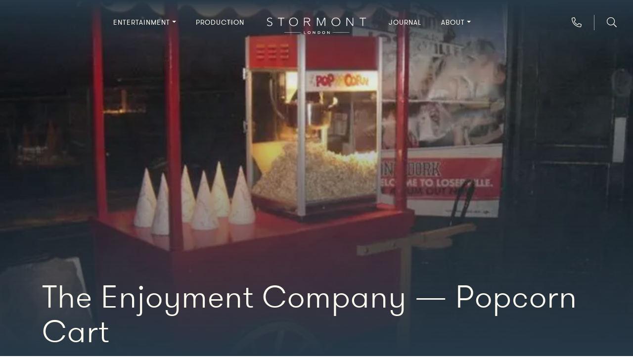

--- FILE ---
content_type: text/html; charset=UTF-8
request_url: https://www.stormont.com/roster/the-enjoyment-company-popcorn-cart/
body_size: 40316
content:
<!doctype html><html lang="en-GB"><head>  <script async src="https://www.googletagmanager.com/gtag/js?id=UA-64571047-1"></script> <script>window.dataLayer = window.dataLayer || [];
    function gtag(){dataLayer.push(arguments);}
    gtag('js', new Date());

    gtag('config', 'UA-64571047-1', { 'anonymize_ip': true });
    gtag('consent', 'update', {'analytics_storage': 'denied'});</script>  <script>(function(w,d,s,l,i){w[l]=w[l]||[];w[l].push({'gtm.start':
  new Date().getTime(),event:'gtm.js'});var f=d.getElementsByTagName(s)[0],
  j=d.createElement(s),dl=l!='dataLayer'?'&l='+l:'';j.async=true;j.src=
  'https://www.googletagmanager.com/gtm.js?id='+i+dl;f.parentNode.insertBefore(j,f);
  })(window,document,'script','dataLayer','GTM-KVKM7HF');</script> <meta charset="utf-8"><meta http-equiv="x-ua-compatible" content="ie=edge"><meta name="viewport" content="width=device-width, initial-scale=1"><link rel="apple-touch-icon" sizes="57x57" href="https://www.stormont.com/wp-content/themes/laravel-theme-child/resources/favicon/apple-icon-57x57.png"><link rel="apple-touch-icon" sizes="60x60" href="https://www.stormont.com/wp-content/themes/laravel-theme-child/resources/favicon/apple-icon-60x60.png"><link rel="apple-touch-icon" sizes="72x72" href="https://www.stormont.com/wp-content/themes/laravel-theme-child/resources/favicon/apple-icon-72x72.png"><link rel="apple-touch-icon" sizes="76x76" href="https://www.stormont.com/wp-content/themes/laravel-theme-child/resources/favicon/apple-icon-76x76.png"><link rel="apple-touch-icon" sizes="114x114" href="https://www.stormont.com/wp-content/themes/laravel-theme-child/resources/favicon/apple-icon-114x114.png"><link rel="apple-touch-icon" sizes="120x120" href="https://www.stormont.com/wp-content/themes/laravel-theme-child/resources/favicon/apple-icon-120x120.png"><link rel="apple-touch-icon" sizes="144x144" href="https://www.stormont.com/wp-content/themes/laravel-theme-child/resources/favicon/apple-icon-144x144.png"><link rel="apple-touch-icon" sizes="152x152" href="https://www.stormont.com/wp-content/themes/laravel-theme-child/resources/favicon/apple-icon-152x152.png"><link rel="apple-touch-icon" sizes="180x180" href="https://www.stormont.com/wp-content/themes/laravel-theme-child/resources/favicon/apple-icon-180x180.png"><link rel="icon" type="image/png" sizes="192x192"  href="https://www.stormont.com/wp-content/themes/laravel-theme-child/resources/favicon/android-icon-192x192.png"><link rel="icon" type="image/png" sizes="32x32" href="https://www.stormont.com/wp-content/themes/laravel-theme-child/resources/favicon/favicon-32x32.png"><link rel="icon" type="image/png" sizes="96x96" href="https://www.stormont.com/wp-content/themes/laravel-theme-child/resources/favicon/favicon-96x96.png"><link rel="icon" type="image/png" sizes="16x16" href="https://www.stormont.com/wp-content/themes/laravel-theme-child/resources/favicon/favicon-16x16.png"><link rel="shortcut icon" href="https://www.stormont.com/wp-content/themes/laravel-theme-child/resources/favicon/favicon-16x16.png"><link rel="manifest" href="https://www.stormont.com/wp-content/themes/laravel-theme-child/resources/favicon/manifest.json"><meta name="msapplication-TileColor" content="#fffdf2"><meta name="msapplication-TileImage" content="https://www.stormont.com/wp-content/themes/laravel-theme-child/resources/favicon/favicon/ms-icon-144x144.png"><meta name="theme-color" content="#fffdf2"><meta name='robots' content='index, follow, max-image-preview:large, max-snippet:-1, max-video-preview:-1' /><link media="all" href="https://www.stormont.com/wp-content/cache/autoptimize/css/autoptimize_06210335c5b00e11c11f13b3f4d61d04.css" rel="stylesheet" /><title>The Enjoyment Company — Popcorn Cart - Stormont London</title><link rel="canonical" href="https://www.stormont.com/roster/the-enjoyment-company-popcorn-cart/" /><meta property="og:locale" content="en_GB" /><meta property="og:type" content="article" /><meta property="og:title" content="The Enjoyment Company — Popcorn Cart - Stormont London" /><meta property="og:description" content="Over the years few machines have proved as special as the popcorn machine.&nbsp;Wow your guests with a Victorian style popcorn machine&hellip;the kids will be irresistibly drawn to the promise of popcorn, and the adults will be reminiscing over the smells of popcorn from days gone by.  Space required: 4ft by 4ft. ..." /><meta property="og:url" content="https://www.stormont.com/roster/the-enjoyment-company-popcorn-cart/" /><meta property="og:site_name" content="Stormont London" /><meta property="article:modified_time" content="2020-04-22T12:49:21+00:00" /><meta property="og:image" content="https://stormont.s3.eu-west-2.amazonaws.com/wp-content/uploads/act/featured_image/419/Popcorn_Cart1.png" /><meta property="og:image:width" content="1264" /><meta property="og:image:height" content="950" /><meta property="og:image:type" content="image/png" /><meta name="twitter:card" content="summary_large_image" /> <script type="application/ld+json" class="yoast-schema-graph">{"@context":"https://schema.org","@graph":[{"@type":"WebPage","@id":"https://www.stormont.com/roster/the-enjoyment-company-popcorn-cart/","url":"https://www.stormont.com/roster/the-enjoyment-company-popcorn-cart/","name":"The Enjoyment Company — Popcorn Cart - Stormont London","isPartOf":{"@id":"https://www.stormont.com/#website"},"primaryImageOfPage":{"@id":"https://www.stormont.com/roster/the-enjoyment-company-popcorn-cart/#primaryimage"},"image":{"@id":"https://www.stormont.com/roster/the-enjoyment-company-popcorn-cart/#primaryimage"},"thumbnailUrl":"https://stormont.s3.eu-west-2.amazonaws.com/wp-content/uploads/act/featured_image/419/Popcorn_Cart1.png","datePublished":"2018-04-05T09:50:51+00:00","dateModified":"2020-04-22T12:49:21+00:00","breadcrumb":{"@id":"https://www.stormont.com/roster/the-enjoyment-company-popcorn-cart/#breadcrumb"},"inLanguage":"en-GB","potentialAction":[{"@type":"ReadAction","target":["https://www.stormont.com/roster/the-enjoyment-company-popcorn-cart/"]}]},{"@type":"ImageObject","inLanguage":"en-GB","@id":"https://www.stormont.com/roster/the-enjoyment-company-popcorn-cart/#primaryimage","url":"https://stormont.s3.eu-west-2.amazonaws.com/wp-content/uploads/act/featured_image/419/Popcorn_Cart1.png","contentUrl":"https://stormont.s3.eu-west-2.amazonaws.com/wp-content/uploads/act/featured_image/419/Popcorn_Cart1.png","width":1264,"height":950},{"@type":"BreadcrumbList","@id":"https://www.stormont.com/roster/the-enjoyment-company-popcorn-cart/#breadcrumb","itemListElement":[{"@type":"ListItem","position":1,"name":"Home","item":"https://www.stormont.com/"},{"@type":"ListItem","position":2,"name":"Our Talent","item":"https://www.stormont.com/roster/"},{"@type":"ListItem","position":3,"name":"The Enjoyment Company — Popcorn Cart"}]},{"@type":"WebSite","@id":"https://www.stormont.com/#website","url":"https://www.stormont.com/","name":"Stormont London","description":"","potentialAction":[{"@type":"SearchAction","target":{"@type":"EntryPoint","urlTemplate":"https://www.stormont.com/?s={search_term_string}"},"query-input":"required name=search_term_string"}],"inLanguage":"en-GB"}]}</script> <link rel='dns-prefetch' href='//cc.cdn.civiccomputing.com' /><link href='https://sp-ao.shortpixel.ai' rel='preconnect' /> <script type='text/javascript' src='https://www.stormont.com/wp-includes/js/jquery/jquery.min.js?ver=3.6.0' id='jquery-core-js'></script> <script type='text/javascript' id='search-filter-plugin-build-js-extra'>var SF_LDATA = {"ajax_url":"https:\/\/www.stormont.com\/wp-admin\/admin-ajax.php","home_url":"https:\/\/www.stormont.com\/","extensions":[]};</script> <link rel='shortlink' href='https://www.stormont.com/?p=2900' /></head><body class="our-talent-template-default single single-our-talent postid-2900 the-enjoyment-company-popcorn-cart app-data index-data singular-data single-data single-our-talent-data single-our-talent-the-enjoyment-company-popcorn-cart-data"> <noscript><iframe src="https://www.googletagmanager.com/ns.html?id=GTM-KVKM7HF"
 height="0" width="0" style="display:none;visibility:hidden"></iframe></noscript><header class="container-fluid"><div class="header-icons"> <button data-target="#enquiry" class="left-1"> <i class="fal fa-flip-horizontal fa-phone"></i> </button><hr> <a href="/roster/#search" class="right-1"> <i class="fal fa-search"></i> </a></div><div class="row justify-content-center py-4"><div class="left-menu col-6 col-md-4 order-2 order-sm-2 order-md-1 mt-2 pr-0"><div class="nav-left"><ul id="menu-primary-nav-left" class="navbar-nav-left"><li itemscope="itemscope" itemtype="https://www.schema.org/SiteNavigationElement" id="menu-item-5200" class="menu-item menu-item-type-custom menu-item-object-custom menu-item-has-children menu-item-5200 dropdown"><a title="Entertainment" href="#" data-toggle="dropdown" class="dropdown-toggle" aria-haspopup="true">Entertainment<span class="caret"></span></a><ul role="menu" class=" dropdown-menu" ><li itemscope="itemscope" itemtype="https://www.schema.org/SiteNavigationElement" id="menu-item-472" class="menu-item menu-item-type-post_type_archive menu-item-object-our-talent menu-item-472"><a title="Full Roster" href="https://www.stormont.com/roster/">Full Roster</a></li><li itemscope="itemscope" itemtype="https://www.schema.org/SiteNavigationElement" id="menu-item-5201" class="menu-item menu-item-type-post_type_archive menu-item-object-collections menu-item-5201"><a title="Entertainment Inspirations" href="https://www.stormont.com/collections/">Entertainment Inspirations</a></li></ul></li><li itemscope="itemscope" itemtype="https://www.schema.org/SiteNavigationElement" id="menu-item-6302" class="menu-item menu-item-type-post_type menu-item-object-page menu-item-6302"><a title="Production" href="https://www.stormont.com/production/">Production</a></li></ul></div></div><div class="logo order-1 order-sm-1 order-md-2"> <a href="/"><svg width="100%" height="100%" viewBox="0 0 1280 210" version="1.1" xmlns="http://www.w3.org/2000/svg" xmlns:xlink="http://www.w3.org/1999/xlink" xml:space="preserve" xmlns:serif="http://www.serif.com/" style="fill-rule:evenodd;clip-rule:evenodd;stroke-linejoin:round;stroke-miterlimit:1.41421;"> <use xlink:href="#_Image1" x="5.663" y="1.847" width="1268.68px" height="207.954px" transform="matrix(0.999745,0,0,0.999778,0,0)"/> <defs> <image id="_Image1" width="1269px" height="208px" xlink:href="[data-uri]"/> </defs> </svg> </a></div><div class="right-menu col-6 col-md-4 order-3 order-sm-3 order-md-3 mt-2 pl-0"><div class="nav-right"><ul id="menu-primary-nav-right" class="navbar-nav-right"><li itemscope="itemscope" itemtype="https://www.schema.org/SiteNavigationElement" id="menu-item-6303" class="menu-item menu-item-type-post_type menu-item-object-page current_page_parent menu-item-6303"><a title="Journal" href="https://www.stormont.com/journal/">Journal</a></li><li itemscope="itemscope" itemtype="https://www.schema.org/SiteNavigationElement" id="menu-item-218" class="menu-item menu-item-type-post_type menu-item-object-page menu-item-has-children menu-item-218 dropdown"><a title="About" href="#" data-toggle="dropdown" class="dropdown-toggle" aria-haspopup="true">About<span class="caret"></span></a><ul role="menu" class=" dropdown-menu" ><li itemscope="itemscope" itemtype="https://www.schema.org/SiteNavigationElement" id="menu-item-6304" class="menu-item menu-item-type-post_type menu-item-object-page menu-item-6304"><a title="About us" href="https://www.stormont.com/about/">About us</a></li><li itemscope="itemscope" itemtype="https://www.schema.org/SiteNavigationElement" id="menu-item-4475" class="menu-item menu-item-type-post_type_archive menu-item-object-venues menu-item-4475"><a title="Venues" href="https://www.stormont.com/venues/">Venues</a></li></ul></li></ul></div></div></div></header><div role="document"><main class="main" id="top"><section class="lazyload masthead bg-image sss" data-bg="https://stormont.s3.eu-west-2.amazonaws.com/wp-content/uploads/act/featured_image/419/Popcorn_Cart1.png" style="background-image: url(data:image/svg+xml,%3Csvg%20xmlns=%22http://www.w3.org/2000/svg%22%20viewBox=%220%200%20500%20300%22%3E%3C/svg%3E)"><div class="overlay"><div class="container h-100"><div class="d-flex flex-column h-100 w-100 text-white"><div class="mb-auto"></div><h1 class="mb-3"> The Enjoyment Company — Popcorn Cart</h1></div></div></div></section><section class="bg-primary act-detail-container"><div class="container"><div class="row"><div class="col-12"><div class="d-flex align-items-center flex-row mb-4 act-detail-list"><div class="act-detail-item"> <i class="fal fa-map-marker-alt mr-2"></i><p class="mb-0 mr-3"> Essex</p></div><div class="act-detail-item"> <i class="far fa-poll-h mr-2"></i><p class="mb-0 mr-3"> £510
 - £1,000</p></div><div class="dropdown mb-0 mr-3 text-uppercase category-block"><div class="act-detail-item category"> <i class="fal fa-star"></i> <button type="button" class="primary-cat" data-toggle="dropdown" aria-haspopup="true" aria-expanded="false"> Games &amp; Activities </button></div></div></div></div></div><div class="row"><div class="col-md-3 col-sm-12 mb-3"> <button data-target="#enquiry" class="btn btn-outline-light rounded-0 text-uppercase mr-3 w-100">Booking Enquiry</button></div><div class="col-md-2"><div class="dropdown mb-0 mr-3 text-uppercase share"> <button class="btn btn-link text-uppercase text-white p-0 dropdown-toggle" type="button" data-toggle="dropdown" aria-haspopup="true" aria-expanded="false"> <i class="fal fa-share-alt mr-2"></i>Share </button><div class="dropdown-menu  categories-hover-menu" aria-labelledby="dropdownShares"> <a class="dropdown-item" target="_blank" href="https://www.facebook.com/sharer/sharer.php?u=https://www.stormont.com/roster/the-enjoyment-company-popcorn-cart/"> Facebook </a> <a class="dropdown-item" target="_blank" href="https://twitter.com/intent/tweet?url=https://www.stormont.com/roster/the-enjoyment-company-popcorn-cart/&amp;text=the-enjoyment-company-popcorn-cart"> Twitter </a> <a class="dropdown-item" target="_blank" href="https://pinterest.com/pin/create/button/?url=https://www.stormont.com/roster/the-enjoyment-company-popcorn-cart/&amp;media=https://www.stormont.com/wp-content/uploads/act/featured_image/419/Popcorn_Cart1.png&amp;description=the-enjoyment-company-popcorn-cart"> Pinterest </a> <a class="dropdown-item" target="_blank" href="https://www.linkedin.com/shareArticle?mini=true&amp;url=https://www.stormont.com/roster/the-enjoyment-company-popcorn-cart/&amp;title=the-enjoyment-company-popcorn-cart&amp;summary=Over+the+years+few+machines+have+proved+as+special+as+the+popcorn+machine.%26nbsp%3BWow+your+guests+with+a+Victorian+style+popcorn+machine%26hellip%3Bthe+kids+will+be+irresistibly+drawn+to+the+promise+of+popcorn%2C+and+the+adults+will+be+reminiscing+over+the+smells+of+popcorn+from+days+gone+by.%0D%0A%0D%0ASpace+required%3A+4ft+by+4ft.%0D%0A...&amp;source=Stormont London"> LinkedIn </a> <a class="dropdown-item" target="_blank" href="mailto:?&amp;subject=the-enjoyment-company-popcorn-cart&amp;body=Over the years few machines have proved as special as the popcorn machine.&amp;nbsp;Wow your guests with a Victorian style popcorn machine&amp;hellip;the kids will be irresistibly drawn to the promise of popcorn, and the adults will be reminiscing over the smells of popcorn from days gone by.  Space required: 4ft by 4ft.
... https://www.stormont.com/roster/the-enjoyment-company-popcorn-cart/"> Email </a></div></div></div></div></div><div class="container"><div class="row"><div class="col-12 col-md-12 my-70"><div id="accordion"><div class="card card-plain bg-transparent"><div id="headingOne" class="collapse-heading"> <a class="toggleAccordionFaIcon d-flex justify-content-between align-items-center" data-toggle="collapse" href="#collapseOne" aria-expanded="true" aria-controls="collapseOne"><h5 class="mb-0"> Overview</h5> <i class="fal fa-minus-circle fa-2x"></i> </a></div><div id="collapseOne" class="collapse show mt-3" aria-labelledby="headingOne" data-parent="#accordion"><p>Over the years few machines have proved as special as the popcorn machine.Wow your guests with a Victorian style popcorn machine&hellip;the kids will be irresistibly drawn to the promise of popcorn, and the adults will be reminiscing over the smells of popcorn from days gone by.</p><p>Space required: 4ft by 4ft.</p></div></div></div></div></div></div></div></section><section class="section-gallery my-50"><div class="container"><div class="row"><div class="col-12 col-md-12 text-center"><h2 class="mb-30 dashes"><span>Gallery</span></h2></div></div><div class="row no-gutter"><div class="p-2 col-12  col-md-7   "><div class="gallery-image  "> <noscript><img decoding="async" src="https://stormont.s3.eu-west-2.amazonaws.com/wp-content/uploads/image/file/419/Popcorn_Cart2.png" class="img-fluid"></noscript><img decoding="async" src='data:image/svg+xml,%3Csvg%20xmlns=%22http://www.w3.org/2000/svg%22%20viewBox=%220%200%20210%20140%22%3E%3C/svg%3E' data-src="https://stormont.s3.eu-west-2.amazonaws.com/wp-content/uploads/image/file/419/Popcorn_Cart2.png" class="lazyload img-fluid"></div></div><div class="p-2 col-12  col-md-5   "><div class="gallery-image  "> <noscript><img decoding="async" src="https://stormont.s3.eu-west-2.amazonaws.com/wp-content/uploads/image/file/419/Popcorn_Cart3-811x1080.png" class="img-fluid"></noscript><img decoding="async" src='data:image/svg+xml,%3Csvg%20xmlns=%22http://www.w3.org/2000/svg%22%20viewBox=%220%200%20210%20140%22%3E%3C/svg%3E' data-src="https://stormont.s3.eu-west-2.amazonaws.com/wp-content/uploads/image/file/419/Popcorn_Cart3-811x1080.png" class="lazyload img-fluid"></div></div><div class="p-2 col-12  col-md-5   "><div class="gallery-image  "> <noscript><img decoding="async" src="https://stormont.s3.eu-west-2.amazonaws.com/wp-content/uploads/image/file/419/Popcorn_Cart5-1022x1080.png" class="img-fluid"></noscript><img decoding="async" src='data:image/svg+xml,%3Csvg%20xmlns=%22http://www.w3.org/2000/svg%22%20viewBox=%220%200%20210%20140%22%3E%3C/svg%3E' data-src="https://stormont.s3.eu-west-2.amazonaws.com/wp-content/uploads/image/file/419/Popcorn_Cart5-1022x1080.png" class="lazyload img-fluid"></div></div><div class="p-2 col-12  col-md-7   "><div class="gallery-image  "> <noscript><img decoding="async" src="https://stormont.s3.eu-west-2.amazonaws.com/wp-content/uploads/image/file/419/Popcorn_Cart4-802x1080.png" class="img-fluid"></noscript><img decoding="async" src='data:image/svg+xml,%3Csvg%20xmlns=%22http://www.w3.org/2000/svg%22%20viewBox=%220%200%20210%20140%22%3E%3C/svg%3E' data-src="https://stormont.s3.eu-west-2.amazonaws.com/wp-content/uploads/image/file/419/Popcorn_Cart4-802x1080.png" class="lazyload img-fluid"></div></div></div></div></section><section class="reviews bg-cream py-70"><div class="container"><div class="row"><div class="col-12 col-md-12 text-center"><h2 class="mb-30 dashes"><span>Company Reviews</span></h2><div itemprop="aggregateRating" itemscope="" itemtype="http://schema.org/AggregateRating"><p class="mb-50"> Rated <span class="rating" itemprop="ratingValue"> 5 </span> out of <span class="rating" itemprop="bestRating">5</span> on <span class="rating d-none" itemprop="ratingCount">10</span> <a href="https://www.google.com/search?q=stormont+london&rlz=1C5CHFA_enGB841GB841&oq=stormont+london&aqs=chrome..69i57j0l5j69i60j69i61.1877j1j7&sourceid=chrome&ie=UTF-8#lrd=0x4876061fa3f61c73:0x938995b1d9e449dd,1,,," itemprop="url" target="_blank" rel="noopener noreferrer"> <u>Google My Business</u> </a></p></div></div></div><div class="row"><div class="col-12"><div class="card-columns"><div class="card  card-review bg-transparent rounded-0 mb-3 "><div class="card-body "><div class="d-flex flex-column align-items-center text-center"><div class="align-self-start quote"> <svg width="28px" height="23px" viewBox="0 0 21 17" version="1.1" xmlns="http://www.w3.org/2000/svg" xmlns:xlink="http://www.w3.org/1999/xlink" xml:space="preserve" xmlns:serif="http://www.serif.com/" style="fill-rule:evenodd;clip-rule:evenodd;stroke-linejoin:round;stroke-miterlimit:2;"><rect id="Artboard1" x="0" y="0" width="21" height="16.906" style="fill:none;"/><path d="M9.25,1.875c-0.979,0.563 -1.771,1.047 -2.375,1.453c-0.604,0.406 -1.219,0.943 -1.844,1.61c-0.583,0.625 -1.031,1.281 -1.343,1.968c-0.313,0.688 -0.532,1.573 -0.657,2.657l1.5,0c1.292,0 2.308,0.317 3.047,0.953c0.74,0.635 1.11,1.567 1.11,2.797c0,0.875 -0.329,1.692 -0.985,2.453c-0.656,0.76 -1.557,1.14 -2.703,1.14c-1.792,0 -3.073,-0.588 -3.844,-1.765c-0.771,-1.177 -1.156,-2.724 -1.156,-4.641c0,-1.354 0.292,-2.589 0.875,-3.703c0.583,-1.115 1.292,-2.109 2.125,-2.984c0.854,-0.896 1.76,-1.657 2.719,-2.282c0.958,-0.625 1.76,-1.135 2.406,-1.531l1.125,1.875Zm11.563,0c-0.98,0.563 -1.771,1.047 -2.375,1.453c-0.605,0.406 -1.219,0.943 -1.844,1.61c-0.604,0.645 -1.058,1.307 -1.36,1.984c-0.302,0.677 -0.515,1.557 -0.64,2.641l1.5,0c1.291,0 2.307,0.317 3.047,0.953c0.739,0.635 1.109,1.567 1.109,2.797c0,0.875 -0.328,1.692 -0.984,2.453c-0.657,0.76 -1.558,1.14 -2.703,1.14c-1.792,0 -3.073,-0.588 -3.844,-1.765c-0.771,-1.177 -1.156,-2.724 -1.156,-4.641c0,-1.354 0.291,-2.589 0.875,-3.703c0.583,-1.115 1.291,-2.109 2.125,-2.984c0.854,-0.896 1.76,-1.657 2.718,-2.282c0.959,-0.625 1.761,-1.135 2.407,-1.531l1.125,1.875Z" style="fill:#ccc;fill-rule:nonzero;"/></svg></div><div class="review-content"><p>I wanted to thank the team for all of their work towards our event in Shoreditch. You went above and beyond despite extremely difficult circumstances and last minute changes. I will forever be grateful, you were the best!</p></div><div class="align-self-end quote"> <svg width="28px" height="23px" viewBox="0 0 21 17" version="1.1" xmlns="http://www.w3.org/2000/svg" xmlns:xlink="http://www.w3.org/1999/xlink" xml:space="preserve" xmlns:serif="http://www.serif.com/" style="fill-rule:evenodd;clip-rule:evenodd;stroke-linejoin:round;stroke-miterlimit:2;"><rect id="Artboard1" x="0" y="0" width="21" height="16.906" style="fill:none;"/><path d="M11.563,15.031c0.979,-0.562 1.77,-1.047 2.375,-1.453c0.604,-0.406 1.218,-0.943 1.843,-1.609c0.584,-0.625 1.031,-1.281 1.344,-1.969c0.313,-0.687 0.531,-1.573 0.656,-2.656l-1.5,0c-1.291,0 -2.307,-0.318 -3.047,-0.953c-0.739,-0.636 -1.109,-1.568 -1.109,-2.797c0,-0.875 0.328,-1.693 0.984,-2.453c0.657,-0.761 1.558,-1.141 2.704,-1.141c1.791,0 3.072,0.589 3.843,1.766c0.771,1.177 1.157,2.724 1.157,4.64c0,1.354 -0.292,2.589 -0.875,3.703c-0.584,1.115 -1.292,2.11 -2.125,2.985c-0.855,0.896 -1.761,1.656 -2.719,2.281c-0.959,0.625 -1.761,1.135 -2.406,1.531l-1.125,-1.875Zm-11.563,0c0.979,-0.562 1.771,-1.047 2.375,-1.453c0.604,-0.406 1.219,-0.943 1.844,-1.609c0.604,-0.646 1.057,-1.308 1.359,-1.985c0.302,-0.677 0.516,-1.557 0.641,-2.64l-1.5,0c-1.292,0 -2.308,-0.318 -3.047,-0.953c-0.74,-0.636 -1.109,-1.568 -1.109,-2.797c0,-0.875 0.328,-1.693 0.984,-2.453c0.656,-0.761 1.557,-1.141 2.703,-1.141c1.792,0 3.073,0.589 3.844,1.766c0.771,1.177 1.156,2.724 1.156,4.64c0,1.354 -0.292,2.589 -0.875,3.703c-0.583,1.115 -1.292,2.11 -2.125,2.985c-0.854,0.896 -1.76,1.656 -2.719,2.281c-0.958,0.625 -1.76,1.135 -2.406,1.531l-1.125,-1.875Z" style="fill:#ccc;fill-rule:nonzero;"/></svg></div><div class="review-author"><p class="mb-0"> <noscript><img decoding="async" width="150" height="150" src="https://stormont.s3.eu-west-2.amazonaws.com/wp-content/uploads/2022/10/Logo-Amazon-150x150.jpeg" class="attachment-thumbnail size-thumbnail wp-post-image" alt="" srcset="https://stormont.s3.eu-west-2.amazonaws.com/wp-content/uploads/2022/10/Logo-Amazon-150x150.jpeg 150w, https://stormont.s3.eu-west-2.amazonaws.com/wp-content/uploads/2022/10/Logo-Amazon-100x100.jpeg 100w, https://stormont.s3.eu-west-2.amazonaws.com/wp-content/uploads/2022/10/Logo-Amazon.jpeg 240w" sizes="(max-width: 150px) 100vw, 150px" /></noscript><img decoding="async" width="150" height="150" src='data:image/svg+xml,%3Csvg%20xmlns=%22http://www.w3.org/2000/svg%22%20viewBox=%220%200%20150%20150%22%3E%3C/svg%3E' data-src="https://stormont.s3.eu-west-2.amazonaws.com/wp-content/uploads/2022/10/Logo-Amazon-150x150.jpeg" class="lazyload attachment-thumbnail size-thumbnail wp-post-image" alt="" data-srcset="https://stormont.s3.eu-west-2.amazonaws.com/wp-content/uploads/2022/10/Logo-Amazon-150x150.jpeg 150w, https://stormont.s3.eu-west-2.amazonaws.com/wp-content/uploads/2022/10/Logo-Amazon-100x100.jpeg 100w, https://stormont.s3.eu-west-2.amazonaws.com/wp-content/uploads/2022/10/Logo-Amazon.jpeg 240w" data-sizes="(max-width: 150px) 100vw, 150px" /> Linh Le <br>Amazon</p><p class="mb-20"> <svg width="20" height="20" viewBox="0 0 20 20" version="1.1" xmlns="http://www.w3.org/2000/svg" xmlns:xlink="http://www.w3.org/1999/xlink" xml:space="preserve" style="fill-rule:evenodd;clip-rule:evenodd;stroke-linejoin:round;stroke-miterlimit:2;"> <g transform="matrix(0.0840336,0,0,0.0840336,-0.168067,-0.168067)"> <path d="M48,234L121,8L194,234L2,94L240,94L48,234Z" style="fill:rgb(248,214,78);fill-rule:nonzero;"/> </g> </svg> <svg width="20" height="20" viewBox="0 0 20 20" version="1.1" xmlns="http://www.w3.org/2000/svg" xmlns:xlink="http://www.w3.org/1999/xlink" xml:space="preserve" style="fill-rule:evenodd;clip-rule:evenodd;stroke-linejoin:round;stroke-miterlimit:2;"> <g transform="matrix(0.0840336,0,0,0.0840336,-0.168067,-0.168067)"> <path d="M48,234L121,8L194,234L2,94L240,94L48,234Z" style="fill:rgb(248,214,78);fill-rule:nonzero;"/> </g> </svg> <svg width="20" height="20" viewBox="0 0 20 20" version="1.1" xmlns="http://www.w3.org/2000/svg" xmlns:xlink="http://www.w3.org/1999/xlink" xml:space="preserve" style="fill-rule:evenodd;clip-rule:evenodd;stroke-linejoin:round;stroke-miterlimit:2;"> <g transform="matrix(0.0840336,0,0,0.0840336,-0.168067,-0.168067)"> <path d="M48,234L121,8L194,234L2,94L240,94L48,234Z" style="fill:rgb(248,214,78);fill-rule:nonzero;"/> </g> </svg> <svg width="20" height="20" viewBox="0 0 20 20" version="1.1" xmlns="http://www.w3.org/2000/svg" xmlns:xlink="http://www.w3.org/1999/xlink" xml:space="preserve" style="fill-rule:evenodd;clip-rule:evenodd;stroke-linejoin:round;stroke-miterlimit:2;"> <g transform="matrix(0.0840336,0,0,0.0840336,-0.168067,-0.168067)"> <path d="M48,234L121,8L194,234L2,94L240,94L48,234Z" style="fill:rgb(248,214,78);fill-rule:nonzero;"/> </g> </svg> <svg width="20" height="20" viewBox="0 0 20 20" version="1.1" xmlns="http://www.w3.org/2000/svg" xmlns:xlink="http://www.w3.org/1999/xlink" xml:space="preserve" style="fill-rule:evenodd;clip-rule:evenodd;stroke-linejoin:round;stroke-miterlimit:2;"> <g transform="matrix(0.0840336,0,0,0.0840336,-0.168067,-0.168067)"> <path d="M48,234L121,8L194,234L2,94L240,94L48,234Z" style="fill:rgb(248,214,78);fill-rule:nonzero;"/> </g> </svg></p></div></div></div></div><div class="card  card-review bg-transparent rounded-0 mb-3 "><div class="card-body "><div class="d-flex flex-column align-items-center text-center"><div class="align-self-start quote"> <svg width="28px" height="23px" viewBox="0 0 21 17" version="1.1" xmlns="http://www.w3.org/2000/svg" xmlns:xlink="http://www.w3.org/1999/xlink" xml:space="preserve" xmlns:serif="http://www.serif.com/" style="fill-rule:evenodd;clip-rule:evenodd;stroke-linejoin:round;stroke-miterlimit:2;"><rect id="Artboard1" x="0" y="0" width="21" height="16.906" style="fill:none;"/><path d="M9.25,1.875c-0.979,0.563 -1.771,1.047 -2.375,1.453c-0.604,0.406 -1.219,0.943 -1.844,1.61c-0.583,0.625 -1.031,1.281 -1.343,1.968c-0.313,0.688 -0.532,1.573 -0.657,2.657l1.5,0c1.292,0 2.308,0.317 3.047,0.953c0.74,0.635 1.11,1.567 1.11,2.797c0,0.875 -0.329,1.692 -0.985,2.453c-0.656,0.76 -1.557,1.14 -2.703,1.14c-1.792,0 -3.073,-0.588 -3.844,-1.765c-0.771,-1.177 -1.156,-2.724 -1.156,-4.641c0,-1.354 0.292,-2.589 0.875,-3.703c0.583,-1.115 1.292,-2.109 2.125,-2.984c0.854,-0.896 1.76,-1.657 2.719,-2.282c0.958,-0.625 1.76,-1.135 2.406,-1.531l1.125,1.875Zm11.563,0c-0.98,0.563 -1.771,1.047 -2.375,1.453c-0.605,0.406 -1.219,0.943 -1.844,1.61c-0.604,0.645 -1.058,1.307 -1.36,1.984c-0.302,0.677 -0.515,1.557 -0.64,2.641l1.5,0c1.291,0 2.307,0.317 3.047,0.953c0.739,0.635 1.109,1.567 1.109,2.797c0,0.875 -0.328,1.692 -0.984,2.453c-0.657,0.76 -1.558,1.14 -2.703,1.14c-1.792,0 -3.073,-0.588 -3.844,-1.765c-0.771,-1.177 -1.156,-2.724 -1.156,-4.641c0,-1.354 0.291,-2.589 0.875,-3.703c0.583,-1.115 1.291,-2.109 2.125,-2.984c0.854,-0.896 1.76,-1.657 2.718,-2.282c0.959,-0.625 1.761,-1.135 2.407,-1.531l1.125,1.875Z" style="fill:#ccc;fill-rule:nonzero;"/></svg></div><div class="review-content"><p>Ben at Stormont was great to work with and the three acts we booked through him were fantastic. Would use again and recommend highly.</p></div><div class="align-self-end quote"> <svg width="28px" height="23px" viewBox="0 0 21 17" version="1.1" xmlns="http://www.w3.org/2000/svg" xmlns:xlink="http://www.w3.org/1999/xlink" xml:space="preserve" xmlns:serif="http://www.serif.com/" style="fill-rule:evenodd;clip-rule:evenodd;stroke-linejoin:round;stroke-miterlimit:2;"><rect id="Artboard1" x="0" y="0" width="21" height="16.906" style="fill:none;"/><path d="M11.563,15.031c0.979,-0.562 1.77,-1.047 2.375,-1.453c0.604,-0.406 1.218,-0.943 1.843,-1.609c0.584,-0.625 1.031,-1.281 1.344,-1.969c0.313,-0.687 0.531,-1.573 0.656,-2.656l-1.5,0c-1.291,0 -2.307,-0.318 -3.047,-0.953c-0.739,-0.636 -1.109,-1.568 -1.109,-2.797c0,-0.875 0.328,-1.693 0.984,-2.453c0.657,-0.761 1.558,-1.141 2.704,-1.141c1.791,0 3.072,0.589 3.843,1.766c0.771,1.177 1.157,2.724 1.157,4.64c0,1.354 -0.292,2.589 -0.875,3.703c-0.584,1.115 -1.292,2.11 -2.125,2.985c-0.855,0.896 -1.761,1.656 -2.719,2.281c-0.959,0.625 -1.761,1.135 -2.406,1.531l-1.125,-1.875Zm-11.563,0c0.979,-0.562 1.771,-1.047 2.375,-1.453c0.604,-0.406 1.219,-0.943 1.844,-1.609c0.604,-0.646 1.057,-1.308 1.359,-1.985c0.302,-0.677 0.516,-1.557 0.641,-2.64l-1.5,0c-1.292,0 -2.308,-0.318 -3.047,-0.953c-0.74,-0.636 -1.109,-1.568 -1.109,-2.797c0,-0.875 0.328,-1.693 0.984,-2.453c0.656,-0.761 1.557,-1.141 2.703,-1.141c1.792,0 3.073,0.589 3.844,1.766c0.771,1.177 1.156,2.724 1.156,4.64c0,1.354 -0.292,2.589 -0.875,3.703c-0.583,1.115 -1.292,2.11 -2.125,2.985c-0.854,0.896 -1.76,1.656 -2.719,2.281c-0.958,0.625 -1.76,1.135 -2.406,1.531l-1.125,-1.875Z" style="fill:#ccc;fill-rule:nonzero;"/></svg></div><div class="review-author"><p class="mb-0"> <noscript><img decoding="async" width="150" height="150" src="https://stormont.s3.eu-west-2.amazonaws.com/wp-content/uploads/2022/10/1535637359184-150x150.jpeg" class="attachment-thumbnail size-thumbnail wp-post-image" alt="" loading="lazy" srcset="https://stormont.s3.eu-west-2.amazonaws.com/wp-content/uploads/2022/10/1535637359184-150x150.jpeg 150w, https://stormont.s3.eu-west-2.amazonaws.com/wp-content/uploads/2022/10/1535637359184-100x100.jpeg 100w, https://stormont.s3.eu-west-2.amazonaws.com/wp-content/uploads/2022/10/1535637359184.jpeg 200w" sizes="(max-width: 150px) 100vw, 150px" /></noscript><img decoding="async" width="150" height="150" src='data:image/svg+xml,%3Csvg%20xmlns=%22http://www.w3.org/2000/svg%22%20viewBox=%220%200%20150%20150%22%3E%3C/svg%3E' data-src="https://stormont.s3.eu-west-2.amazonaws.com/wp-content/uploads/2022/10/1535637359184-150x150.jpeg" class="lazyload attachment-thumbnail size-thumbnail wp-post-image" alt="" loading="lazy" data-srcset="https://stormont.s3.eu-west-2.amazonaws.com/wp-content/uploads/2022/10/1535637359184-150x150.jpeg 150w, https://stormont.s3.eu-west-2.amazonaws.com/wp-content/uploads/2022/10/1535637359184-100x100.jpeg 100w, https://stormont.s3.eu-west-2.amazonaws.com/wp-content/uploads/2022/10/1535637359184.jpeg 200w" data-sizes="(max-width: 150px) 100vw, 150px" /> Neil Hopkins <br>Kite Packaging</p><p class="mb-20"> <svg width="20" height="20" viewBox="0 0 20 20" version="1.1" xmlns="http://www.w3.org/2000/svg" xmlns:xlink="http://www.w3.org/1999/xlink" xml:space="preserve" style="fill-rule:evenodd;clip-rule:evenodd;stroke-linejoin:round;stroke-miterlimit:2;"> <g transform="matrix(0.0840336,0,0,0.0840336,-0.168067,-0.168067)"> <path d="M48,234L121,8L194,234L2,94L240,94L48,234Z" style="fill:rgb(248,214,78);fill-rule:nonzero;"/> </g> </svg> <svg width="20" height="20" viewBox="0 0 20 20" version="1.1" xmlns="http://www.w3.org/2000/svg" xmlns:xlink="http://www.w3.org/1999/xlink" xml:space="preserve" style="fill-rule:evenodd;clip-rule:evenodd;stroke-linejoin:round;stroke-miterlimit:2;"> <g transform="matrix(0.0840336,0,0,0.0840336,-0.168067,-0.168067)"> <path d="M48,234L121,8L194,234L2,94L240,94L48,234Z" style="fill:rgb(248,214,78);fill-rule:nonzero;"/> </g> </svg> <svg width="20" height="20" viewBox="0 0 20 20" version="1.1" xmlns="http://www.w3.org/2000/svg" xmlns:xlink="http://www.w3.org/1999/xlink" xml:space="preserve" style="fill-rule:evenodd;clip-rule:evenodd;stroke-linejoin:round;stroke-miterlimit:2;"> <g transform="matrix(0.0840336,0,0,0.0840336,-0.168067,-0.168067)"> <path d="M48,234L121,8L194,234L2,94L240,94L48,234Z" style="fill:rgb(248,214,78);fill-rule:nonzero;"/> </g> </svg> <svg width="20" height="20" viewBox="0 0 20 20" version="1.1" xmlns="http://www.w3.org/2000/svg" xmlns:xlink="http://www.w3.org/1999/xlink" xml:space="preserve" style="fill-rule:evenodd;clip-rule:evenodd;stroke-linejoin:round;stroke-miterlimit:2;"> <g transform="matrix(0.0840336,0,0,0.0840336,-0.168067,-0.168067)"> <path d="M48,234L121,8L194,234L2,94L240,94L48,234Z" style="fill:rgb(248,214,78);fill-rule:nonzero;"/> </g> </svg> <svg width="20" height="20" viewBox="0 0 20 20" version="1.1" xmlns="http://www.w3.org/2000/svg" xmlns:xlink="http://www.w3.org/1999/xlink" xml:space="preserve" style="fill-rule:evenodd;clip-rule:evenodd;stroke-linejoin:round;stroke-miterlimit:2;"> <g transform="matrix(0.0840336,0,0,0.0840336,-0.168067,-0.168067)"> <path d="M48,234L121,8L194,234L2,94L240,94L48,234Z" style="fill:rgb(248,214,78);fill-rule:nonzero;"/> </g> </svg></p></div></div></div></div><div class="card  card-review bg-transparent rounded-0 mb-3 "><div class="card-body "><div class="d-flex flex-column align-items-center text-center"><div class="align-self-start quote"> <svg width="28px" height="23px" viewBox="0 0 21 17" version="1.1" xmlns="http://www.w3.org/2000/svg" xmlns:xlink="http://www.w3.org/1999/xlink" xml:space="preserve" xmlns:serif="http://www.serif.com/" style="fill-rule:evenodd;clip-rule:evenodd;stroke-linejoin:round;stroke-miterlimit:2;"><rect id="Artboard1" x="0" y="0" width="21" height="16.906" style="fill:none;"/><path d="M9.25,1.875c-0.979,0.563 -1.771,1.047 -2.375,1.453c-0.604,0.406 -1.219,0.943 -1.844,1.61c-0.583,0.625 -1.031,1.281 -1.343,1.968c-0.313,0.688 -0.532,1.573 -0.657,2.657l1.5,0c1.292,0 2.308,0.317 3.047,0.953c0.74,0.635 1.11,1.567 1.11,2.797c0,0.875 -0.329,1.692 -0.985,2.453c-0.656,0.76 -1.557,1.14 -2.703,1.14c-1.792,0 -3.073,-0.588 -3.844,-1.765c-0.771,-1.177 -1.156,-2.724 -1.156,-4.641c0,-1.354 0.292,-2.589 0.875,-3.703c0.583,-1.115 1.292,-2.109 2.125,-2.984c0.854,-0.896 1.76,-1.657 2.719,-2.282c0.958,-0.625 1.76,-1.135 2.406,-1.531l1.125,1.875Zm11.563,0c-0.98,0.563 -1.771,1.047 -2.375,1.453c-0.605,0.406 -1.219,0.943 -1.844,1.61c-0.604,0.645 -1.058,1.307 -1.36,1.984c-0.302,0.677 -0.515,1.557 -0.64,2.641l1.5,0c1.291,0 2.307,0.317 3.047,0.953c0.739,0.635 1.109,1.567 1.109,2.797c0,0.875 -0.328,1.692 -0.984,2.453c-0.657,0.76 -1.558,1.14 -2.703,1.14c-1.792,0 -3.073,-0.588 -3.844,-1.765c-0.771,-1.177 -1.156,-2.724 -1.156,-4.641c0,-1.354 0.291,-2.589 0.875,-3.703c0.583,-1.115 1.291,-2.109 2.125,-2.984c0.854,-0.896 1.76,-1.657 2.718,-2.282c0.959,-0.625 1.761,-1.135 2.407,-1.531l1.125,1.875Z" style="fill:#ccc;fill-rule:nonzero;"/></svg></div><div class="review-content"><p>Stormont provided us with our wedding band. The agency listened to what we wanted and found us a fantastic band. They managed the relationship and logistics extremely well and were flexible when Covid presented us with some challenges. The band were wonderful and went above and beyond by learning some new songs and playing through their first break. Would highly recommend both the agency and the band.</p></div><div class="align-self-end quote"> <svg width="28px" height="23px" viewBox="0 0 21 17" version="1.1" xmlns="http://www.w3.org/2000/svg" xmlns:xlink="http://www.w3.org/1999/xlink" xml:space="preserve" xmlns:serif="http://www.serif.com/" style="fill-rule:evenodd;clip-rule:evenodd;stroke-linejoin:round;stroke-miterlimit:2;"><rect id="Artboard1" x="0" y="0" width="21" height="16.906" style="fill:none;"/><path d="M11.563,15.031c0.979,-0.562 1.77,-1.047 2.375,-1.453c0.604,-0.406 1.218,-0.943 1.843,-1.609c0.584,-0.625 1.031,-1.281 1.344,-1.969c0.313,-0.687 0.531,-1.573 0.656,-2.656l-1.5,0c-1.291,0 -2.307,-0.318 -3.047,-0.953c-0.739,-0.636 -1.109,-1.568 -1.109,-2.797c0,-0.875 0.328,-1.693 0.984,-2.453c0.657,-0.761 1.558,-1.141 2.704,-1.141c1.791,0 3.072,0.589 3.843,1.766c0.771,1.177 1.157,2.724 1.157,4.64c0,1.354 -0.292,2.589 -0.875,3.703c-0.584,1.115 -1.292,2.11 -2.125,2.985c-0.855,0.896 -1.761,1.656 -2.719,2.281c-0.959,0.625 -1.761,1.135 -2.406,1.531l-1.125,-1.875Zm-11.563,0c0.979,-0.562 1.771,-1.047 2.375,-1.453c0.604,-0.406 1.219,-0.943 1.844,-1.609c0.604,-0.646 1.057,-1.308 1.359,-1.985c0.302,-0.677 0.516,-1.557 0.641,-2.64l-1.5,0c-1.292,0 -2.308,-0.318 -3.047,-0.953c-0.74,-0.636 -1.109,-1.568 -1.109,-2.797c0,-0.875 0.328,-1.693 0.984,-2.453c0.656,-0.761 1.557,-1.141 2.703,-1.141c1.792,0 3.073,0.589 3.844,1.766c0.771,1.177 1.156,2.724 1.156,4.64c0,1.354 -0.292,2.589 -0.875,3.703c-0.583,1.115 -1.292,2.11 -2.125,2.985c-0.854,0.896 -1.76,1.656 -2.719,2.281c-0.958,0.625 -1.76,1.135 -2.406,1.531l-1.125,-1.875Z" style="fill:#ccc;fill-rule:nonzero;"/></svg></div><div class="review-author"><p class="mb-0"> <noscript><img decoding="async" width="150" height="150" src="https://stormont.s3.eu-west-2.amazonaws.com/wp-content/uploads/2022/10/Wedding-Rings-Icon-Logo-150x150.png" class="attachment-thumbnail size-thumbnail wp-post-image" alt="" loading="lazy" srcset="https://stormont.s3.eu-west-2.amazonaws.com/wp-content/uploads/2022/10/Wedding-Rings-Icon-Logo-150x150.png 150w, https://stormont.s3.eu-west-2.amazonaws.com/wp-content/uploads/2022/10/Wedding-Rings-Icon-Logo-101x100.png 101w" sizes="(max-width: 150px) 100vw, 150px" /></noscript><img decoding="async" width="150" height="150" src='data:image/svg+xml,%3Csvg%20xmlns=%22http://www.w3.org/2000/svg%22%20viewBox=%220%200%20150%20150%22%3E%3C/svg%3E' data-src="https://stormont.s3.eu-west-2.amazonaws.com/wp-content/uploads/2022/10/Wedding-Rings-Icon-Logo-150x150.png" class="lazyload attachment-thumbnail size-thumbnail wp-post-image" alt="" loading="lazy" data-srcset="https://stormont.s3.eu-west-2.amazonaws.com/wp-content/uploads/2022/10/Wedding-Rings-Icon-Logo-150x150.png 150w, https://stormont.s3.eu-west-2.amazonaws.com/wp-content/uploads/2022/10/Wedding-Rings-Icon-Logo-101x100.png 101w" data-sizes="(max-width: 150px) 100vw, 150px" /> Alice Chester-Master <br>Private Client</p><p class="mb-20"> <svg width="20" height="20" viewBox="0 0 20 20" version="1.1" xmlns="http://www.w3.org/2000/svg" xmlns:xlink="http://www.w3.org/1999/xlink" xml:space="preserve" style="fill-rule:evenodd;clip-rule:evenodd;stroke-linejoin:round;stroke-miterlimit:2;"> <g transform="matrix(0.0840336,0,0,0.0840336,-0.168067,-0.168067)"> <path d="M48,234L121,8L194,234L2,94L240,94L48,234Z" style="fill:rgb(248,214,78);fill-rule:nonzero;"/> </g> </svg> <svg width="20" height="20" viewBox="0 0 20 20" version="1.1" xmlns="http://www.w3.org/2000/svg" xmlns:xlink="http://www.w3.org/1999/xlink" xml:space="preserve" style="fill-rule:evenodd;clip-rule:evenodd;stroke-linejoin:round;stroke-miterlimit:2;"> <g transform="matrix(0.0840336,0,0,0.0840336,-0.168067,-0.168067)"> <path d="M48,234L121,8L194,234L2,94L240,94L48,234Z" style="fill:rgb(248,214,78);fill-rule:nonzero;"/> </g> </svg> <svg width="20" height="20" viewBox="0 0 20 20" version="1.1" xmlns="http://www.w3.org/2000/svg" xmlns:xlink="http://www.w3.org/1999/xlink" xml:space="preserve" style="fill-rule:evenodd;clip-rule:evenodd;stroke-linejoin:round;stroke-miterlimit:2;"> <g transform="matrix(0.0840336,0,0,0.0840336,-0.168067,-0.168067)"> <path d="M48,234L121,8L194,234L2,94L240,94L48,234Z" style="fill:rgb(248,214,78);fill-rule:nonzero;"/> </g> </svg> <svg width="20" height="20" viewBox="0 0 20 20" version="1.1" xmlns="http://www.w3.org/2000/svg" xmlns:xlink="http://www.w3.org/1999/xlink" xml:space="preserve" style="fill-rule:evenodd;clip-rule:evenodd;stroke-linejoin:round;stroke-miterlimit:2;"> <g transform="matrix(0.0840336,0,0,0.0840336,-0.168067,-0.168067)"> <path d="M48,234L121,8L194,234L2,94L240,94L48,234Z" style="fill:rgb(248,214,78);fill-rule:nonzero;"/> </g> </svg> <svg width="20" height="20" viewBox="0 0 20 20" version="1.1" xmlns="http://www.w3.org/2000/svg" xmlns:xlink="http://www.w3.org/1999/xlink" xml:space="preserve" style="fill-rule:evenodd;clip-rule:evenodd;stroke-linejoin:round;stroke-miterlimit:2;"> <g transform="matrix(0.0840336,0,0,0.0840336,-0.168067,-0.168067)"> <path d="M48,234L121,8L194,234L2,94L240,94L48,234Z" style="fill:rgb(248,214,78);fill-rule:nonzero;"/> </g> </svg></p></div></div></div></div><div class="card  card-review bg-transparent rounded-0 mb-3  d-none "><div class="card-body "><div class="d-flex flex-column align-items-center text-center"><div class="align-self-start quote"> <svg width="28px" height="23px" viewBox="0 0 21 17" version="1.1" xmlns="http://www.w3.org/2000/svg" xmlns:xlink="http://www.w3.org/1999/xlink" xml:space="preserve" xmlns:serif="http://www.serif.com/" style="fill-rule:evenodd;clip-rule:evenodd;stroke-linejoin:round;stroke-miterlimit:2;"><rect id="Artboard1" x="0" y="0" width="21" height="16.906" style="fill:none;"/><path d="M9.25,1.875c-0.979,0.563 -1.771,1.047 -2.375,1.453c-0.604,0.406 -1.219,0.943 -1.844,1.61c-0.583,0.625 -1.031,1.281 -1.343,1.968c-0.313,0.688 -0.532,1.573 -0.657,2.657l1.5,0c1.292,0 2.308,0.317 3.047,0.953c0.74,0.635 1.11,1.567 1.11,2.797c0,0.875 -0.329,1.692 -0.985,2.453c-0.656,0.76 -1.557,1.14 -2.703,1.14c-1.792,0 -3.073,-0.588 -3.844,-1.765c-0.771,-1.177 -1.156,-2.724 -1.156,-4.641c0,-1.354 0.292,-2.589 0.875,-3.703c0.583,-1.115 1.292,-2.109 2.125,-2.984c0.854,-0.896 1.76,-1.657 2.719,-2.282c0.958,-0.625 1.76,-1.135 2.406,-1.531l1.125,1.875Zm11.563,0c-0.98,0.563 -1.771,1.047 -2.375,1.453c-0.605,0.406 -1.219,0.943 -1.844,1.61c-0.604,0.645 -1.058,1.307 -1.36,1.984c-0.302,0.677 -0.515,1.557 -0.64,2.641l1.5,0c1.291,0 2.307,0.317 3.047,0.953c0.739,0.635 1.109,1.567 1.109,2.797c0,0.875 -0.328,1.692 -0.984,2.453c-0.657,0.76 -1.558,1.14 -2.703,1.14c-1.792,0 -3.073,-0.588 -3.844,-1.765c-0.771,-1.177 -1.156,-2.724 -1.156,-4.641c0,-1.354 0.291,-2.589 0.875,-3.703c0.583,-1.115 1.291,-2.109 2.125,-2.984c0.854,-0.896 1.76,-1.657 2.718,-2.282c0.959,-0.625 1.761,-1.135 2.407,-1.531l1.125,1.875Z" style="fill:#ccc;fill-rule:nonzero;"/></svg></div><div class="review-content"><p>Stormont provided our entertainment and room dressing for our company Christmas Party at BAFTA, and they were totally fantastic. Mark and his team really know their stuff &#8211; communication is clear, prompt and enjoyable! I highly recommend them as a team, and all of the entertainment and dressing they supply. Absolutely could not have done it without them. Thank you!</p></div><div class="align-self-end quote"> <svg width="28px" height="23px" viewBox="0 0 21 17" version="1.1" xmlns="http://www.w3.org/2000/svg" xmlns:xlink="http://www.w3.org/1999/xlink" xml:space="preserve" xmlns:serif="http://www.serif.com/" style="fill-rule:evenodd;clip-rule:evenodd;stroke-linejoin:round;stroke-miterlimit:2;"><rect id="Artboard1" x="0" y="0" width="21" height="16.906" style="fill:none;"/><path d="M11.563,15.031c0.979,-0.562 1.77,-1.047 2.375,-1.453c0.604,-0.406 1.218,-0.943 1.843,-1.609c0.584,-0.625 1.031,-1.281 1.344,-1.969c0.313,-0.687 0.531,-1.573 0.656,-2.656l-1.5,0c-1.291,0 -2.307,-0.318 -3.047,-0.953c-0.739,-0.636 -1.109,-1.568 -1.109,-2.797c0,-0.875 0.328,-1.693 0.984,-2.453c0.657,-0.761 1.558,-1.141 2.704,-1.141c1.791,0 3.072,0.589 3.843,1.766c0.771,1.177 1.157,2.724 1.157,4.64c0,1.354 -0.292,2.589 -0.875,3.703c-0.584,1.115 -1.292,2.11 -2.125,2.985c-0.855,0.896 -1.761,1.656 -2.719,2.281c-0.959,0.625 -1.761,1.135 -2.406,1.531l-1.125,-1.875Zm-11.563,0c0.979,-0.562 1.771,-1.047 2.375,-1.453c0.604,-0.406 1.219,-0.943 1.844,-1.609c0.604,-0.646 1.057,-1.308 1.359,-1.985c0.302,-0.677 0.516,-1.557 0.641,-2.64l-1.5,0c-1.292,0 -2.308,-0.318 -3.047,-0.953c-0.74,-0.636 -1.109,-1.568 -1.109,-2.797c0,-0.875 0.328,-1.693 0.984,-2.453c0.656,-0.761 1.557,-1.141 2.703,-1.141c1.792,0 3.073,0.589 3.844,1.766c0.771,1.177 1.156,2.724 1.156,4.64c0,1.354 -0.292,2.589 -0.875,3.703c-0.583,1.115 -1.292,2.11 -2.125,2.985c-0.854,0.896 -1.76,1.656 -2.719,2.281c-0.958,0.625 -1.76,1.135 -2.406,1.531l-1.125,-1.875Z" style="fill:#ccc;fill-rule:nonzero;"/></svg></div><div class="review-author"><p class="mb-0"> <noscript><img decoding="async" width="150" height="150" src="https://stormont.s3.eu-west-2.amazonaws.com/wp-content/uploads/2022/10/Curve-Games-Logo-150x150.jpeg" class="attachment-thumbnail size-thumbnail wp-post-image" alt="" loading="lazy" srcset="https://stormont.s3.eu-west-2.amazonaws.com/wp-content/uploads/2022/10/Curve-Games-Logo-150x150.jpeg 150w, https://stormont.s3.eu-west-2.amazonaws.com/wp-content/uploads/2022/10/Curve-Games-Logo-300x300.jpeg 300w, https://stormont.s3.eu-west-2.amazonaws.com/wp-content/uploads/2022/10/Curve-Games-Logo-768x768.jpeg 768w, https://stormont.s3.eu-west-2.amazonaws.com/wp-content/uploads/2022/10/Curve-Games-Logo-445x445.jpeg 445w, https://stormont.s3.eu-west-2.amazonaws.com/wp-content/uploads/2022/10/Curve-Games-Logo-100x100.jpeg 100w, https://stormont.s3.eu-west-2.amazonaws.com/wp-content/uploads/2022/10/Curve-Games-Logo-600x600.jpeg 600w, https://stormont.s3.eu-west-2.amazonaws.com/wp-content/uploads/2022/10/Curve-Games-Logo.jpeg 900w" sizes="(max-width: 150px) 100vw, 150px" /></noscript><img decoding="async" width="150" height="150" src='data:image/svg+xml,%3Csvg%20xmlns=%22http://www.w3.org/2000/svg%22%20viewBox=%220%200%20150%20150%22%3E%3C/svg%3E' data-src="https://stormont.s3.eu-west-2.amazonaws.com/wp-content/uploads/2022/10/Curve-Games-Logo-150x150.jpeg" class="lazyload attachment-thumbnail size-thumbnail wp-post-image" alt="" loading="lazy" data-srcset="https://stormont.s3.eu-west-2.amazonaws.com/wp-content/uploads/2022/10/Curve-Games-Logo-150x150.jpeg 150w, https://stormont.s3.eu-west-2.amazonaws.com/wp-content/uploads/2022/10/Curve-Games-Logo-300x300.jpeg 300w, https://stormont.s3.eu-west-2.amazonaws.com/wp-content/uploads/2022/10/Curve-Games-Logo-768x768.jpeg 768w, https://stormont.s3.eu-west-2.amazonaws.com/wp-content/uploads/2022/10/Curve-Games-Logo-445x445.jpeg 445w, https://stormont.s3.eu-west-2.amazonaws.com/wp-content/uploads/2022/10/Curve-Games-Logo-100x100.jpeg 100w, https://stormont.s3.eu-west-2.amazonaws.com/wp-content/uploads/2022/10/Curve-Games-Logo-600x600.jpeg 600w, https://stormont.s3.eu-west-2.amazonaws.com/wp-content/uploads/2022/10/Curve-Games-Logo.jpeg 900w" data-sizes="(max-width: 150px) 100vw, 150px" /> Lauren Stewart <br>Curve Games</p><p class="mb-20"> <svg width="20" height="20" viewBox="0 0 20 20" version="1.1" xmlns="http://www.w3.org/2000/svg" xmlns:xlink="http://www.w3.org/1999/xlink" xml:space="preserve" style="fill-rule:evenodd;clip-rule:evenodd;stroke-linejoin:round;stroke-miterlimit:2;"> <g transform="matrix(0.0840336,0,0,0.0840336,-0.168067,-0.168067)"> <path d="M48,234L121,8L194,234L2,94L240,94L48,234Z" style="fill:rgb(248,214,78);fill-rule:nonzero;"/> </g> </svg> <svg width="20" height="20" viewBox="0 0 20 20" version="1.1" xmlns="http://www.w3.org/2000/svg" xmlns:xlink="http://www.w3.org/1999/xlink" xml:space="preserve" style="fill-rule:evenodd;clip-rule:evenodd;stroke-linejoin:round;stroke-miterlimit:2;"> <g transform="matrix(0.0840336,0,0,0.0840336,-0.168067,-0.168067)"> <path d="M48,234L121,8L194,234L2,94L240,94L48,234Z" style="fill:rgb(248,214,78);fill-rule:nonzero;"/> </g> </svg> <svg width="20" height="20" viewBox="0 0 20 20" version="1.1" xmlns="http://www.w3.org/2000/svg" xmlns:xlink="http://www.w3.org/1999/xlink" xml:space="preserve" style="fill-rule:evenodd;clip-rule:evenodd;stroke-linejoin:round;stroke-miterlimit:2;"> <g transform="matrix(0.0840336,0,0,0.0840336,-0.168067,-0.168067)"> <path d="M48,234L121,8L194,234L2,94L240,94L48,234Z" style="fill:rgb(248,214,78);fill-rule:nonzero;"/> </g> </svg> <svg width="20" height="20" viewBox="0 0 20 20" version="1.1" xmlns="http://www.w3.org/2000/svg" xmlns:xlink="http://www.w3.org/1999/xlink" xml:space="preserve" style="fill-rule:evenodd;clip-rule:evenodd;stroke-linejoin:round;stroke-miterlimit:2;"> <g transform="matrix(0.0840336,0,0,0.0840336,-0.168067,-0.168067)"> <path d="M48,234L121,8L194,234L2,94L240,94L48,234Z" style="fill:rgb(248,214,78);fill-rule:nonzero;"/> </g> </svg> <svg width="20" height="20" viewBox="0 0 20 20" version="1.1" xmlns="http://www.w3.org/2000/svg" xmlns:xlink="http://www.w3.org/1999/xlink" xml:space="preserve" style="fill-rule:evenodd;clip-rule:evenodd;stroke-linejoin:round;stroke-miterlimit:2;"> <g transform="matrix(0.0840336,0,0,0.0840336,-0.168067,-0.168067)"> <path d="M48,234L121,8L194,234L2,94L240,94L48,234Z" style="fill:rgb(248,214,78);fill-rule:nonzero;"/> </g> </svg></p></div></div></div></div><div class="card  card-review bg-transparent rounded-0 mb-3  d-none "><div class="card-body "><div class="d-flex flex-column align-items-center text-center"><div class="align-self-start quote"> <svg width="28px" height="23px" viewBox="0 0 21 17" version="1.1" xmlns="http://www.w3.org/2000/svg" xmlns:xlink="http://www.w3.org/1999/xlink" xml:space="preserve" xmlns:serif="http://www.serif.com/" style="fill-rule:evenodd;clip-rule:evenodd;stroke-linejoin:round;stroke-miterlimit:2;"><rect id="Artboard1" x="0" y="0" width="21" height="16.906" style="fill:none;"/><path d="M9.25,1.875c-0.979,0.563 -1.771,1.047 -2.375,1.453c-0.604,0.406 -1.219,0.943 -1.844,1.61c-0.583,0.625 -1.031,1.281 -1.343,1.968c-0.313,0.688 -0.532,1.573 -0.657,2.657l1.5,0c1.292,0 2.308,0.317 3.047,0.953c0.74,0.635 1.11,1.567 1.11,2.797c0,0.875 -0.329,1.692 -0.985,2.453c-0.656,0.76 -1.557,1.14 -2.703,1.14c-1.792,0 -3.073,-0.588 -3.844,-1.765c-0.771,-1.177 -1.156,-2.724 -1.156,-4.641c0,-1.354 0.292,-2.589 0.875,-3.703c0.583,-1.115 1.292,-2.109 2.125,-2.984c0.854,-0.896 1.76,-1.657 2.719,-2.282c0.958,-0.625 1.76,-1.135 2.406,-1.531l1.125,1.875Zm11.563,0c-0.98,0.563 -1.771,1.047 -2.375,1.453c-0.605,0.406 -1.219,0.943 -1.844,1.61c-0.604,0.645 -1.058,1.307 -1.36,1.984c-0.302,0.677 -0.515,1.557 -0.64,2.641l1.5,0c1.291,0 2.307,0.317 3.047,0.953c0.739,0.635 1.109,1.567 1.109,2.797c0,0.875 -0.328,1.692 -0.984,2.453c-0.657,0.76 -1.558,1.14 -2.703,1.14c-1.792,0 -3.073,-0.588 -3.844,-1.765c-0.771,-1.177 -1.156,-2.724 -1.156,-4.641c0,-1.354 0.291,-2.589 0.875,-3.703c0.583,-1.115 1.291,-2.109 2.125,-2.984c0.854,-0.896 1.76,-1.657 2.718,-2.282c0.959,-0.625 1.761,-1.135 2.407,-1.531l1.125,1.875Z" style="fill:#ccc;fill-rule:nonzero;"/></svg></div><div class="review-content"><p>Stormont London has provided music and entertainment for a number of our events at Tandem.  The acts they have recommended have all been fabulous without exception.  They are professional and always something rather special.   I will continue to recommend them to our clients because I know they will do a wonderful job</p></div><div class="align-self-end quote"> <svg width="28px" height="23px" viewBox="0 0 21 17" version="1.1" xmlns="http://www.w3.org/2000/svg" xmlns:xlink="http://www.w3.org/1999/xlink" xml:space="preserve" xmlns:serif="http://www.serif.com/" style="fill-rule:evenodd;clip-rule:evenodd;stroke-linejoin:round;stroke-miterlimit:2;"><rect id="Artboard1" x="0" y="0" width="21" height="16.906" style="fill:none;"/><path d="M11.563,15.031c0.979,-0.562 1.77,-1.047 2.375,-1.453c0.604,-0.406 1.218,-0.943 1.843,-1.609c0.584,-0.625 1.031,-1.281 1.344,-1.969c0.313,-0.687 0.531,-1.573 0.656,-2.656l-1.5,0c-1.291,0 -2.307,-0.318 -3.047,-0.953c-0.739,-0.636 -1.109,-1.568 -1.109,-2.797c0,-0.875 0.328,-1.693 0.984,-2.453c0.657,-0.761 1.558,-1.141 2.704,-1.141c1.791,0 3.072,0.589 3.843,1.766c0.771,1.177 1.157,2.724 1.157,4.64c0,1.354 -0.292,2.589 -0.875,3.703c-0.584,1.115 -1.292,2.11 -2.125,2.985c-0.855,0.896 -1.761,1.656 -2.719,2.281c-0.959,0.625 -1.761,1.135 -2.406,1.531l-1.125,-1.875Zm-11.563,0c0.979,-0.562 1.771,-1.047 2.375,-1.453c0.604,-0.406 1.219,-0.943 1.844,-1.609c0.604,-0.646 1.057,-1.308 1.359,-1.985c0.302,-0.677 0.516,-1.557 0.641,-2.64l-1.5,0c-1.292,0 -2.308,-0.318 -3.047,-0.953c-0.74,-0.636 -1.109,-1.568 -1.109,-2.797c0,-0.875 0.328,-1.693 0.984,-2.453c0.656,-0.761 1.557,-1.141 2.703,-1.141c1.792,0 3.073,0.589 3.844,1.766c0.771,1.177 1.156,2.724 1.156,4.64c0,1.354 -0.292,2.589 -0.875,3.703c-0.583,1.115 -1.292,2.11 -2.125,2.985c-0.854,0.896 -1.76,1.656 -2.719,2.281c-0.958,0.625 -1.76,1.135 -2.406,1.531l-1.125,-1.875Z" style="fill:#ccc;fill-rule:nonzero;"/></svg></div><div class="review-author"><p class="mb-0"> <noscript><img decoding="async" width="150" height="150" src="https://stormont.s3.eu-west-2.amazonaws.com/wp-content/uploads/2020/02/Tandem-Catering-150x150.png" class="attachment-thumbnail size-thumbnail wp-post-image" alt="" loading="lazy" /></noscript><img decoding="async" width="150" height="150" src='data:image/svg+xml,%3Csvg%20xmlns=%22http://www.w3.org/2000/svg%22%20viewBox=%220%200%20150%20150%22%3E%3C/svg%3E' data-src="https://stormont.s3.eu-west-2.amazonaws.com/wp-content/uploads/2020/02/Tandem-Catering-150x150.png" class="lazyload attachment-thumbnail size-thumbnail wp-post-image" alt="" loading="lazy" /> Sara Hester <br>Tandem Catering</p><p class="mb-20"> <svg width="20" height="20" viewBox="0 0 20 20" version="1.1" xmlns="http://www.w3.org/2000/svg" xmlns:xlink="http://www.w3.org/1999/xlink" xml:space="preserve" style="fill-rule:evenodd;clip-rule:evenodd;stroke-linejoin:round;stroke-miterlimit:2;"> <g transform="matrix(0.0840336,0,0,0.0840336,-0.168067,-0.168067)"> <path d="M48,234L121,8L194,234L2,94L240,94L48,234Z" style="fill:rgb(248,214,78);fill-rule:nonzero;"/> </g> </svg> <svg width="20" height="20" viewBox="0 0 20 20" version="1.1" xmlns="http://www.w3.org/2000/svg" xmlns:xlink="http://www.w3.org/1999/xlink" xml:space="preserve" style="fill-rule:evenodd;clip-rule:evenodd;stroke-linejoin:round;stroke-miterlimit:2;"> <g transform="matrix(0.0840336,0,0,0.0840336,-0.168067,-0.168067)"> <path d="M48,234L121,8L194,234L2,94L240,94L48,234Z" style="fill:rgb(248,214,78);fill-rule:nonzero;"/> </g> </svg> <svg width="20" height="20" viewBox="0 0 20 20" version="1.1" xmlns="http://www.w3.org/2000/svg" xmlns:xlink="http://www.w3.org/1999/xlink" xml:space="preserve" style="fill-rule:evenodd;clip-rule:evenodd;stroke-linejoin:round;stroke-miterlimit:2;"> <g transform="matrix(0.0840336,0,0,0.0840336,-0.168067,-0.168067)"> <path d="M48,234L121,8L194,234L2,94L240,94L48,234Z" style="fill:rgb(248,214,78);fill-rule:nonzero;"/> </g> </svg> <svg width="20" height="20" viewBox="0 0 20 20" version="1.1" xmlns="http://www.w3.org/2000/svg" xmlns:xlink="http://www.w3.org/1999/xlink" xml:space="preserve" style="fill-rule:evenodd;clip-rule:evenodd;stroke-linejoin:round;stroke-miterlimit:2;"> <g transform="matrix(0.0840336,0,0,0.0840336,-0.168067,-0.168067)"> <path d="M48,234L121,8L194,234L2,94L240,94L48,234Z" style="fill:rgb(248,214,78);fill-rule:nonzero;"/> </g> </svg> <svg width="20" height="20" viewBox="0 0 20 20" version="1.1" xmlns="http://www.w3.org/2000/svg" xmlns:xlink="http://www.w3.org/1999/xlink" xml:space="preserve" style="fill-rule:evenodd;clip-rule:evenodd;stroke-linejoin:round;stroke-miterlimit:2;"> <g transform="matrix(0.0840336,0,0,0.0840336,-0.168067,-0.168067)"> <path d="M48,234L121,8L194,234L2,94L240,94L48,234Z" style="fill:rgb(248,214,78);fill-rule:nonzero;"/> </g> </svg></p></div></div></div></div><div class="card  card-review bg-transparent rounded-0 mb-3  d-none "><div class="card-body "><div class="d-flex flex-column align-items-center text-center"><div class="align-self-start quote"> <svg width="28px" height="23px" viewBox="0 0 21 17" version="1.1" xmlns="http://www.w3.org/2000/svg" xmlns:xlink="http://www.w3.org/1999/xlink" xml:space="preserve" xmlns:serif="http://www.serif.com/" style="fill-rule:evenodd;clip-rule:evenodd;stroke-linejoin:round;stroke-miterlimit:2;"><rect id="Artboard1" x="0" y="0" width="21" height="16.906" style="fill:none;"/><path d="M9.25,1.875c-0.979,0.563 -1.771,1.047 -2.375,1.453c-0.604,0.406 -1.219,0.943 -1.844,1.61c-0.583,0.625 -1.031,1.281 -1.343,1.968c-0.313,0.688 -0.532,1.573 -0.657,2.657l1.5,0c1.292,0 2.308,0.317 3.047,0.953c0.74,0.635 1.11,1.567 1.11,2.797c0,0.875 -0.329,1.692 -0.985,2.453c-0.656,0.76 -1.557,1.14 -2.703,1.14c-1.792,0 -3.073,-0.588 -3.844,-1.765c-0.771,-1.177 -1.156,-2.724 -1.156,-4.641c0,-1.354 0.292,-2.589 0.875,-3.703c0.583,-1.115 1.292,-2.109 2.125,-2.984c0.854,-0.896 1.76,-1.657 2.719,-2.282c0.958,-0.625 1.76,-1.135 2.406,-1.531l1.125,1.875Zm11.563,0c-0.98,0.563 -1.771,1.047 -2.375,1.453c-0.605,0.406 -1.219,0.943 -1.844,1.61c-0.604,0.645 -1.058,1.307 -1.36,1.984c-0.302,0.677 -0.515,1.557 -0.64,2.641l1.5,0c1.291,0 2.307,0.317 3.047,0.953c0.739,0.635 1.109,1.567 1.109,2.797c0,0.875 -0.328,1.692 -0.984,2.453c-0.657,0.76 -1.558,1.14 -2.703,1.14c-1.792,0 -3.073,-0.588 -3.844,-1.765c-0.771,-1.177 -1.156,-2.724 -1.156,-4.641c0,-1.354 0.291,-2.589 0.875,-3.703c0.583,-1.115 1.291,-2.109 2.125,-2.984c0.854,-0.896 1.76,-1.657 2.718,-2.282c0.959,-0.625 1.761,-1.135 2.407,-1.531l1.125,1.875Z" style="fill:#ccc;fill-rule:nonzero;"/></svg></div><div class="review-content"><p>We work with a lot of agencies and Stormont London is without doubt one of the best.  The team at Stormont are professional, efficient, punctual and above all else provide the highest quality service available in their field.  It is an honour and a joy to work alongside such passionate people and we look forward to continuing our work with Stormont for many years to come.</p></div><div class="align-self-end quote"> <svg width="28px" height="23px" viewBox="0 0 21 17" version="1.1" xmlns="http://www.w3.org/2000/svg" xmlns:xlink="http://www.w3.org/1999/xlink" xml:space="preserve" xmlns:serif="http://www.serif.com/" style="fill-rule:evenodd;clip-rule:evenodd;stroke-linejoin:round;stroke-miterlimit:2;"><rect id="Artboard1" x="0" y="0" width="21" height="16.906" style="fill:none;"/><path d="M11.563,15.031c0.979,-0.562 1.77,-1.047 2.375,-1.453c0.604,-0.406 1.218,-0.943 1.843,-1.609c0.584,-0.625 1.031,-1.281 1.344,-1.969c0.313,-0.687 0.531,-1.573 0.656,-2.656l-1.5,0c-1.291,0 -2.307,-0.318 -3.047,-0.953c-0.739,-0.636 -1.109,-1.568 -1.109,-2.797c0,-0.875 0.328,-1.693 0.984,-2.453c0.657,-0.761 1.558,-1.141 2.704,-1.141c1.791,0 3.072,0.589 3.843,1.766c0.771,1.177 1.157,2.724 1.157,4.64c0,1.354 -0.292,2.589 -0.875,3.703c-0.584,1.115 -1.292,2.11 -2.125,2.985c-0.855,0.896 -1.761,1.656 -2.719,2.281c-0.959,0.625 -1.761,1.135 -2.406,1.531l-1.125,-1.875Zm-11.563,0c0.979,-0.562 1.771,-1.047 2.375,-1.453c0.604,-0.406 1.219,-0.943 1.844,-1.609c0.604,-0.646 1.057,-1.308 1.359,-1.985c0.302,-0.677 0.516,-1.557 0.641,-2.64l-1.5,0c-1.292,0 -2.308,-0.318 -3.047,-0.953c-0.74,-0.636 -1.109,-1.568 -1.109,-2.797c0,-0.875 0.328,-1.693 0.984,-2.453c0.656,-0.761 1.557,-1.141 2.703,-1.141c1.792,0 3.073,0.589 3.844,1.766c0.771,1.177 1.156,2.724 1.156,4.64c0,1.354 -0.292,2.589 -0.875,3.703c-0.583,1.115 -1.292,2.11 -2.125,2.985c-0.854,0.896 -1.76,1.656 -2.719,2.281c-0.958,0.625 -1.76,1.135 -2.406,1.531l-1.125,-1.875Z" style="fill:#ccc;fill-rule:nonzero;"/></svg></div><div class="review-author"><p class="mb-0"> <noscript><img decoding="async" width="150" height="150" src="https://stormont.s3.eu-west-2.amazonaws.com/wp-content/uploads/2020/02/Shorefront-Films-150x150.png" class="attachment-thumbnail size-thumbnail wp-post-image" alt="" loading="lazy" srcset="https://stormont.s3.eu-west-2.amazonaws.com/wp-content/uploads/2020/02/Shorefront-Films-150x150.png 150w, https://stormont.s3.eu-west-2.amazonaws.com/wp-content/uploads/2020/02/Shorefront-Films-100x100.png 100w, https://stormont.s3.eu-west-2.amazonaws.com/wp-content/uploads/2020/02/Shorefront-Films.png 200w" sizes="(max-width: 150px) 100vw, 150px" /></noscript><img decoding="async" width="150" height="150" src='data:image/svg+xml,%3Csvg%20xmlns=%22http://www.w3.org/2000/svg%22%20viewBox=%220%200%20150%20150%22%3E%3C/svg%3E' data-src="https://stormont.s3.eu-west-2.amazonaws.com/wp-content/uploads/2020/02/Shorefront-Films-150x150.png" class="lazyload attachment-thumbnail size-thumbnail wp-post-image" alt="" loading="lazy" data-srcset="https://stormont.s3.eu-west-2.amazonaws.com/wp-content/uploads/2020/02/Shorefront-Films-150x150.png 150w, https://stormont.s3.eu-west-2.amazonaws.com/wp-content/uploads/2020/02/Shorefront-Films-100x100.png 100w, https://stormont.s3.eu-west-2.amazonaws.com/wp-content/uploads/2020/02/Shorefront-Films.png 200w" data-sizes="(max-width: 150px) 100vw, 150px" /> Shorefront Films</p><p class="mb-20"> <svg width="20" height="20" viewBox="0 0 20 20" version="1.1" xmlns="http://www.w3.org/2000/svg" xmlns:xlink="http://www.w3.org/1999/xlink" xml:space="preserve" style="fill-rule:evenodd;clip-rule:evenodd;stroke-linejoin:round;stroke-miterlimit:2;"> <g transform="matrix(0.0840336,0,0,0.0840336,-0.168067,-0.168067)"> <path d="M48,234L121,8L194,234L2,94L240,94L48,234Z" style="fill:rgb(248,214,78);fill-rule:nonzero;"/> </g> </svg> <svg width="20" height="20" viewBox="0 0 20 20" version="1.1" xmlns="http://www.w3.org/2000/svg" xmlns:xlink="http://www.w3.org/1999/xlink" xml:space="preserve" style="fill-rule:evenodd;clip-rule:evenodd;stroke-linejoin:round;stroke-miterlimit:2;"> <g transform="matrix(0.0840336,0,0,0.0840336,-0.168067,-0.168067)"> <path d="M48,234L121,8L194,234L2,94L240,94L48,234Z" style="fill:rgb(248,214,78);fill-rule:nonzero;"/> </g> </svg> <svg width="20" height="20" viewBox="0 0 20 20" version="1.1" xmlns="http://www.w3.org/2000/svg" xmlns:xlink="http://www.w3.org/1999/xlink" xml:space="preserve" style="fill-rule:evenodd;clip-rule:evenodd;stroke-linejoin:round;stroke-miterlimit:2;"> <g transform="matrix(0.0840336,0,0,0.0840336,-0.168067,-0.168067)"> <path d="M48,234L121,8L194,234L2,94L240,94L48,234Z" style="fill:rgb(248,214,78);fill-rule:nonzero;"/> </g> </svg> <svg width="20" height="20" viewBox="0 0 20 20" version="1.1" xmlns="http://www.w3.org/2000/svg" xmlns:xlink="http://www.w3.org/1999/xlink" xml:space="preserve" style="fill-rule:evenodd;clip-rule:evenodd;stroke-linejoin:round;stroke-miterlimit:2;"> <g transform="matrix(0.0840336,0,0,0.0840336,-0.168067,-0.168067)"> <path d="M48,234L121,8L194,234L2,94L240,94L48,234Z" style="fill:rgb(248,214,78);fill-rule:nonzero;"/> </g> </svg> <svg width="20" height="20" viewBox="0 0 20 20" version="1.1" xmlns="http://www.w3.org/2000/svg" xmlns:xlink="http://www.w3.org/1999/xlink" xml:space="preserve" style="fill-rule:evenodd;clip-rule:evenodd;stroke-linejoin:round;stroke-miterlimit:2;"> <g transform="matrix(0.0840336,0,0,0.0840336,-0.168067,-0.168067)"> <path d="M48,234L121,8L194,234L2,94L240,94L48,234Z" style="fill:rgb(248,214,78);fill-rule:nonzero;"/> </g> </svg></p></div></div></div></div><div class="card  card-review bg-transparent rounded-0 mb-3  d-none "><div class="card-body "><div class="d-flex flex-column align-items-center text-center"><div class="align-self-start quote"> <svg width="28px" height="23px" viewBox="0 0 21 17" version="1.1" xmlns="http://www.w3.org/2000/svg" xmlns:xlink="http://www.w3.org/1999/xlink" xml:space="preserve" xmlns:serif="http://www.serif.com/" style="fill-rule:evenodd;clip-rule:evenodd;stroke-linejoin:round;stroke-miterlimit:2;"><rect id="Artboard1" x="0" y="0" width="21" height="16.906" style="fill:none;"/><path d="M9.25,1.875c-0.979,0.563 -1.771,1.047 -2.375,1.453c-0.604,0.406 -1.219,0.943 -1.844,1.61c-0.583,0.625 -1.031,1.281 -1.343,1.968c-0.313,0.688 -0.532,1.573 -0.657,2.657l1.5,0c1.292,0 2.308,0.317 3.047,0.953c0.74,0.635 1.11,1.567 1.11,2.797c0,0.875 -0.329,1.692 -0.985,2.453c-0.656,0.76 -1.557,1.14 -2.703,1.14c-1.792,0 -3.073,-0.588 -3.844,-1.765c-0.771,-1.177 -1.156,-2.724 -1.156,-4.641c0,-1.354 0.292,-2.589 0.875,-3.703c0.583,-1.115 1.292,-2.109 2.125,-2.984c0.854,-0.896 1.76,-1.657 2.719,-2.282c0.958,-0.625 1.76,-1.135 2.406,-1.531l1.125,1.875Zm11.563,0c-0.98,0.563 -1.771,1.047 -2.375,1.453c-0.605,0.406 -1.219,0.943 -1.844,1.61c-0.604,0.645 -1.058,1.307 -1.36,1.984c-0.302,0.677 -0.515,1.557 -0.64,2.641l1.5,0c1.291,0 2.307,0.317 3.047,0.953c0.739,0.635 1.109,1.567 1.109,2.797c0,0.875 -0.328,1.692 -0.984,2.453c-0.657,0.76 -1.558,1.14 -2.703,1.14c-1.792,0 -3.073,-0.588 -3.844,-1.765c-0.771,-1.177 -1.156,-2.724 -1.156,-4.641c0,-1.354 0.291,-2.589 0.875,-3.703c0.583,-1.115 1.291,-2.109 2.125,-2.984c0.854,-0.896 1.76,-1.657 2.718,-2.282c0.959,-0.625 1.761,-1.135 2.407,-1.531l1.125,1.875Z" style="fill:#ccc;fill-rule:nonzero;"/></svg></div><div class="review-content"><p>For obvious reasons, events hosted at Abbey Road Studios always have music at their heart and our clients trust us to help them find the perfect entertainment that befits the legendary musical history of the Studios.</p><p>Stormont London are our trusted entertainment supplier, not just because of the incredibly reliable and professional service they provide behind the scenes, but also because of the variety and sheer talent of their brilliant roster of musicians who always deliver for us. We have worked with Stormont for many years now and look forward to continuing to do so for many years to come.</p></div><div class="align-self-end quote"> <svg width="28px" height="23px" viewBox="0 0 21 17" version="1.1" xmlns="http://www.w3.org/2000/svg" xmlns:xlink="http://www.w3.org/1999/xlink" xml:space="preserve" xmlns:serif="http://www.serif.com/" style="fill-rule:evenodd;clip-rule:evenodd;stroke-linejoin:round;stroke-miterlimit:2;"><rect id="Artboard1" x="0" y="0" width="21" height="16.906" style="fill:none;"/><path d="M11.563,15.031c0.979,-0.562 1.77,-1.047 2.375,-1.453c0.604,-0.406 1.218,-0.943 1.843,-1.609c0.584,-0.625 1.031,-1.281 1.344,-1.969c0.313,-0.687 0.531,-1.573 0.656,-2.656l-1.5,0c-1.291,0 -2.307,-0.318 -3.047,-0.953c-0.739,-0.636 -1.109,-1.568 -1.109,-2.797c0,-0.875 0.328,-1.693 0.984,-2.453c0.657,-0.761 1.558,-1.141 2.704,-1.141c1.791,0 3.072,0.589 3.843,1.766c0.771,1.177 1.157,2.724 1.157,4.64c0,1.354 -0.292,2.589 -0.875,3.703c-0.584,1.115 -1.292,2.11 -2.125,2.985c-0.855,0.896 -1.761,1.656 -2.719,2.281c-0.959,0.625 -1.761,1.135 -2.406,1.531l-1.125,-1.875Zm-11.563,0c0.979,-0.562 1.771,-1.047 2.375,-1.453c0.604,-0.406 1.219,-0.943 1.844,-1.609c0.604,-0.646 1.057,-1.308 1.359,-1.985c0.302,-0.677 0.516,-1.557 0.641,-2.64l-1.5,0c-1.292,0 -2.308,-0.318 -3.047,-0.953c-0.74,-0.636 -1.109,-1.568 -1.109,-2.797c0,-0.875 0.328,-1.693 0.984,-2.453c0.656,-0.761 1.557,-1.141 2.703,-1.141c1.792,0 3.073,0.589 3.844,1.766c0.771,1.177 1.156,2.724 1.156,4.64c0,1.354 -0.292,2.589 -0.875,3.703c-0.583,1.115 -1.292,2.11 -2.125,2.985c-0.854,0.896 -1.76,1.656 -2.719,2.281c-0.958,0.625 -1.76,1.135 -2.406,1.531l-1.125,-1.875Z" style="fill:#ccc;fill-rule:nonzero;"/></svg></div><div class="review-author"><p class="mb-0"> <noscript><img decoding="async" width="150" height="150" src="https://stormont.s3.eu-west-2.amazonaws.com/wp-content/uploads/2020/02/Jack-Franklin-150x150.jpeg" class="attachment-thumbnail size-thumbnail wp-post-image" alt="" loading="lazy" srcset="https://stormont.s3.eu-west-2.amazonaws.com/wp-content/uploads/2020/02/Jack-Franklin-150x150.jpeg 150w, https://stormont.s3.eu-west-2.amazonaws.com/wp-content/uploads/2020/02/Jack-Franklin-300x300.jpeg 300w, https://stormont.s3.eu-west-2.amazonaws.com/wp-content/uploads/2020/02/Jack-Franklin-445x445.jpeg 445w, https://stormont.s3.eu-west-2.amazonaws.com/wp-content/uploads/2020/02/Jack-Franklin-100x100.jpeg 100w, https://stormont.s3.eu-west-2.amazonaws.com/wp-content/uploads/2020/02/Jack-Franklin.jpeg 450w" sizes="(max-width: 150px) 100vw, 150px" /></noscript><img decoding="async" width="150" height="150" src='data:image/svg+xml,%3Csvg%20xmlns=%22http://www.w3.org/2000/svg%22%20viewBox=%220%200%20150%20150%22%3E%3C/svg%3E' data-src="https://stormont.s3.eu-west-2.amazonaws.com/wp-content/uploads/2020/02/Jack-Franklin-150x150.jpeg" class="lazyload attachment-thumbnail size-thumbnail wp-post-image" alt="" loading="lazy" data-srcset="https://stormont.s3.eu-west-2.amazonaws.com/wp-content/uploads/2020/02/Jack-Franklin-150x150.jpeg 150w, https://stormont.s3.eu-west-2.amazonaws.com/wp-content/uploads/2020/02/Jack-Franklin-300x300.jpeg 300w, https://stormont.s3.eu-west-2.amazonaws.com/wp-content/uploads/2020/02/Jack-Franklin-445x445.jpeg 445w, https://stormont.s3.eu-west-2.amazonaws.com/wp-content/uploads/2020/02/Jack-Franklin-100x100.jpeg 100w, https://stormont.s3.eu-west-2.amazonaws.com/wp-content/uploads/2020/02/Jack-Franklin.jpeg 450w" data-sizes="(max-width: 150px) 100vw, 150px" /> Jack Franklin <br>Abbey Road Studios</p><p class="mb-20"> <svg width="20" height="20" viewBox="0 0 20 20" version="1.1" xmlns="http://www.w3.org/2000/svg" xmlns:xlink="http://www.w3.org/1999/xlink" xml:space="preserve" style="fill-rule:evenodd;clip-rule:evenodd;stroke-linejoin:round;stroke-miterlimit:2;"> <g transform="matrix(0.0840336,0,0,0.0840336,-0.168067,-0.168067)"> <path d="M48,234L121,8L194,234L2,94L240,94L48,234Z" style="fill:rgb(248,214,78);fill-rule:nonzero;"/> </g> </svg> <svg width="20" height="20" viewBox="0 0 20 20" version="1.1" xmlns="http://www.w3.org/2000/svg" xmlns:xlink="http://www.w3.org/1999/xlink" xml:space="preserve" style="fill-rule:evenodd;clip-rule:evenodd;stroke-linejoin:round;stroke-miterlimit:2;"> <g transform="matrix(0.0840336,0,0,0.0840336,-0.168067,-0.168067)"> <path d="M48,234L121,8L194,234L2,94L240,94L48,234Z" style="fill:rgb(248,214,78);fill-rule:nonzero;"/> </g> </svg> <svg width="20" height="20" viewBox="0 0 20 20" version="1.1" xmlns="http://www.w3.org/2000/svg" xmlns:xlink="http://www.w3.org/1999/xlink" xml:space="preserve" style="fill-rule:evenodd;clip-rule:evenodd;stroke-linejoin:round;stroke-miterlimit:2;"> <g transform="matrix(0.0840336,0,0,0.0840336,-0.168067,-0.168067)"> <path d="M48,234L121,8L194,234L2,94L240,94L48,234Z" style="fill:rgb(248,214,78);fill-rule:nonzero;"/> </g> </svg> <svg width="20" height="20" viewBox="0 0 20 20" version="1.1" xmlns="http://www.w3.org/2000/svg" xmlns:xlink="http://www.w3.org/1999/xlink" xml:space="preserve" style="fill-rule:evenodd;clip-rule:evenodd;stroke-linejoin:round;stroke-miterlimit:2;"> <g transform="matrix(0.0840336,0,0,0.0840336,-0.168067,-0.168067)"> <path d="M48,234L121,8L194,234L2,94L240,94L48,234Z" style="fill:rgb(248,214,78);fill-rule:nonzero;"/> </g> </svg> <svg width="20" height="20" viewBox="0 0 20 20" version="1.1" xmlns="http://www.w3.org/2000/svg" xmlns:xlink="http://www.w3.org/1999/xlink" xml:space="preserve" style="fill-rule:evenodd;clip-rule:evenodd;stroke-linejoin:round;stroke-miterlimit:2;"> <g transform="matrix(0.0840336,0,0,0.0840336,-0.168067,-0.168067)"> <path d="M48,234L121,8L194,234L2,94L240,94L48,234Z" style="fill:rgb(248,214,78);fill-rule:nonzero;"/> </g> </svg></p></div></div></div></div><div class="card  card-review bg-transparent rounded-0 mb-3  d-none "><div class="card-body "><div class="d-flex flex-column align-items-center text-center"><div class="align-self-start quote"> <svg width="28px" height="23px" viewBox="0 0 21 17" version="1.1" xmlns="http://www.w3.org/2000/svg" xmlns:xlink="http://www.w3.org/1999/xlink" xml:space="preserve" xmlns:serif="http://www.serif.com/" style="fill-rule:evenodd;clip-rule:evenodd;stroke-linejoin:round;stroke-miterlimit:2;"><rect id="Artboard1" x="0" y="0" width="21" height="16.906" style="fill:none;"/><path d="M9.25,1.875c-0.979,0.563 -1.771,1.047 -2.375,1.453c-0.604,0.406 -1.219,0.943 -1.844,1.61c-0.583,0.625 -1.031,1.281 -1.343,1.968c-0.313,0.688 -0.532,1.573 -0.657,2.657l1.5,0c1.292,0 2.308,0.317 3.047,0.953c0.74,0.635 1.11,1.567 1.11,2.797c0,0.875 -0.329,1.692 -0.985,2.453c-0.656,0.76 -1.557,1.14 -2.703,1.14c-1.792,0 -3.073,-0.588 -3.844,-1.765c-0.771,-1.177 -1.156,-2.724 -1.156,-4.641c0,-1.354 0.292,-2.589 0.875,-3.703c0.583,-1.115 1.292,-2.109 2.125,-2.984c0.854,-0.896 1.76,-1.657 2.719,-2.282c0.958,-0.625 1.76,-1.135 2.406,-1.531l1.125,1.875Zm11.563,0c-0.98,0.563 -1.771,1.047 -2.375,1.453c-0.605,0.406 -1.219,0.943 -1.844,1.61c-0.604,0.645 -1.058,1.307 -1.36,1.984c-0.302,0.677 -0.515,1.557 -0.64,2.641l1.5,0c1.291,0 2.307,0.317 3.047,0.953c0.739,0.635 1.109,1.567 1.109,2.797c0,0.875 -0.328,1.692 -0.984,2.453c-0.657,0.76 -1.558,1.14 -2.703,1.14c-1.792,0 -3.073,-0.588 -3.844,-1.765c-0.771,-1.177 -1.156,-2.724 -1.156,-4.641c0,-1.354 0.291,-2.589 0.875,-3.703c0.583,-1.115 1.291,-2.109 2.125,-2.984c0.854,-0.896 1.76,-1.657 2.718,-2.282c0.959,-0.625 1.761,-1.135 2.407,-1.531l1.125,1.875Z" style="fill:#ccc;fill-rule:nonzero;"/></svg></div><div class="review-content"><p>I&#8217;d have no hesitation in recommending Stormont London to any event professional or company looking for acts either internally or on behalf of clients.</p><p>Stormont were the primary supplier for music and entertainment at The Roof Gardens and as such I have worked with the agency on a number of social, corporate and internal events.<br /> Mark and his team are not only the most knowledgable and organised supplier I have worked with in the run up to events but also the most efficient and professional on the event day itself.</p><p>Each act I have booked through them have been talented, outstanding and fit the exact brief given to them. Stormont&#8217;s communication and attention to detail throughout the entire planning process is faultless making me feel confident and at ease when booking them on behalf of my clients. I cannot recommend them highly enough as a supplier as their care and patience is simply unrivalled.</p></div><div class="align-self-end quote"> <svg width="28px" height="23px" viewBox="0 0 21 17" version="1.1" xmlns="http://www.w3.org/2000/svg" xmlns:xlink="http://www.w3.org/1999/xlink" xml:space="preserve" xmlns:serif="http://www.serif.com/" style="fill-rule:evenodd;clip-rule:evenodd;stroke-linejoin:round;stroke-miterlimit:2;"><rect id="Artboard1" x="0" y="0" width="21" height="16.906" style="fill:none;"/><path d="M11.563,15.031c0.979,-0.562 1.77,-1.047 2.375,-1.453c0.604,-0.406 1.218,-0.943 1.843,-1.609c0.584,-0.625 1.031,-1.281 1.344,-1.969c0.313,-0.687 0.531,-1.573 0.656,-2.656l-1.5,0c-1.291,0 -2.307,-0.318 -3.047,-0.953c-0.739,-0.636 -1.109,-1.568 -1.109,-2.797c0,-0.875 0.328,-1.693 0.984,-2.453c0.657,-0.761 1.558,-1.141 2.704,-1.141c1.791,0 3.072,0.589 3.843,1.766c0.771,1.177 1.157,2.724 1.157,4.64c0,1.354 -0.292,2.589 -0.875,3.703c-0.584,1.115 -1.292,2.11 -2.125,2.985c-0.855,0.896 -1.761,1.656 -2.719,2.281c-0.959,0.625 -1.761,1.135 -2.406,1.531l-1.125,-1.875Zm-11.563,0c0.979,-0.562 1.771,-1.047 2.375,-1.453c0.604,-0.406 1.219,-0.943 1.844,-1.609c0.604,-0.646 1.057,-1.308 1.359,-1.985c0.302,-0.677 0.516,-1.557 0.641,-2.64l-1.5,0c-1.292,0 -2.308,-0.318 -3.047,-0.953c-0.74,-0.636 -1.109,-1.568 -1.109,-2.797c0,-0.875 0.328,-1.693 0.984,-2.453c0.656,-0.761 1.557,-1.141 2.703,-1.141c1.792,0 3.073,0.589 3.844,1.766c0.771,1.177 1.156,2.724 1.156,4.64c0,1.354 -0.292,2.589 -0.875,3.703c-0.583,1.115 -1.292,2.11 -2.125,2.985c-0.854,0.896 -1.76,1.656 -2.719,2.281c-0.958,0.625 -1.76,1.135 -2.406,1.531l-1.125,-1.875Z" style="fill:#ccc;fill-rule:nonzero;"/></svg></div><div class="review-author"><p class="mb-0"> <noscript><img decoding="async" width="150" height="150" src="https://stormont.s3.eu-west-2.amazonaws.com/wp-content/uploads/2020/02/Sophie-Millar-150x150.jpeg" class="attachment-thumbnail size-thumbnail wp-post-image" alt="" loading="lazy" srcset="https://stormont.s3.eu-west-2.amazonaws.com/wp-content/uploads/2020/02/Sophie-Millar-150x150.jpeg 150w, https://stormont.s3.eu-west-2.amazonaws.com/wp-content/uploads/2020/02/Sophie-Millar-300x300.jpeg 300w, https://stormont.s3.eu-west-2.amazonaws.com/wp-content/uploads/2020/02/Sophie-Millar-100x100.jpeg 100w, https://stormont.s3.eu-west-2.amazonaws.com/wp-content/uploads/2020/02/Sophie-Millar.jpeg 346w" sizes="(max-width: 150px) 100vw, 150px" /></noscript><img decoding="async" width="150" height="150" src='data:image/svg+xml,%3Csvg%20xmlns=%22http://www.w3.org/2000/svg%22%20viewBox=%220%200%20150%20150%22%3E%3C/svg%3E' data-src="https://stormont.s3.eu-west-2.amazonaws.com/wp-content/uploads/2020/02/Sophie-Millar-150x150.jpeg" class="lazyload attachment-thumbnail size-thumbnail wp-post-image" alt="" loading="lazy" data-srcset="https://stormont.s3.eu-west-2.amazonaws.com/wp-content/uploads/2020/02/Sophie-Millar-150x150.jpeg 150w, https://stormont.s3.eu-west-2.amazonaws.com/wp-content/uploads/2020/02/Sophie-Millar-300x300.jpeg 300w, https://stormont.s3.eu-west-2.amazonaws.com/wp-content/uploads/2020/02/Sophie-Millar-100x100.jpeg 100w, https://stormont.s3.eu-west-2.amazonaws.com/wp-content/uploads/2020/02/Sophie-Millar.jpeg 346w" data-sizes="(max-width: 150px) 100vw, 150px" /> Sophie Millar <br>Dods Group PLC</p><p class="mb-20"> <svg width="20" height="20" viewBox="0 0 20 20" version="1.1" xmlns="http://www.w3.org/2000/svg" xmlns:xlink="http://www.w3.org/1999/xlink" xml:space="preserve" style="fill-rule:evenodd;clip-rule:evenodd;stroke-linejoin:round;stroke-miterlimit:2;"> <g transform="matrix(0.0840336,0,0,0.0840336,-0.168067,-0.168067)"> <path d="M48,234L121,8L194,234L2,94L240,94L48,234Z" style="fill:rgb(248,214,78);fill-rule:nonzero;"/> </g> </svg> <svg width="20" height="20" viewBox="0 0 20 20" version="1.1" xmlns="http://www.w3.org/2000/svg" xmlns:xlink="http://www.w3.org/1999/xlink" xml:space="preserve" style="fill-rule:evenodd;clip-rule:evenodd;stroke-linejoin:round;stroke-miterlimit:2;"> <g transform="matrix(0.0840336,0,0,0.0840336,-0.168067,-0.168067)"> <path d="M48,234L121,8L194,234L2,94L240,94L48,234Z" style="fill:rgb(248,214,78);fill-rule:nonzero;"/> </g> </svg> <svg width="20" height="20" viewBox="0 0 20 20" version="1.1" xmlns="http://www.w3.org/2000/svg" xmlns:xlink="http://www.w3.org/1999/xlink" xml:space="preserve" style="fill-rule:evenodd;clip-rule:evenodd;stroke-linejoin:round;stroke-miterlimit:2;"> <g transform="matrix(0.0840336,0,0,0.0840336,-0.168067,-0.168067)"> <path d="M48,234L121,8L194,234L2,94L240,94L48,234Z" style="fill:rgb(248,214,78);fill-rule:nonzero;"/> </g> </svg> <svg width="20" height="20" viewBox="0 0 20 20" version="1.1" xmlns="http://www.w3.org/2000/svg" xmlns:xlink="http://www.w3.org/1999/xlink" xml:space="preserve" style="fill-rule:evenodd;clip-rule:evenodd;stroke-linejoin:round;stroke-miterlimit:2;"> <g transform="matrix(0.0840336,0,0,0.0840336,-0.168067,-0.168067)"> <path d="M48,234L121,8L194,234L2,94L240,94L48,234Z" style="fill:rgb(248,214,78);fill-rule:nonzero;"/> </g> </svg> <svg width="20" height="20" viewBox="0 0 20 20" version="1.1" xmlns="http://www.w3.org/2000/svg" xmlns:xlink="http://www.w3.org/1999/xlink" xml:space="preserve" style="fill-rule:evenodd;clip-rule:evenodd;stroke-linejoin:round;stroke-miterlimit:2;"> <g transform="matrix(0.0840336,0,0,0.0840336,-0.168067,-0.168067)"> <path d="M48,234L121,8L194,234L2,94L240,94L48,234Z" style="fill:rgb(248,214,78);fill-rule:nonzero;"/> </g> </svg></p></div></div></div></div><div class="card  card-review bg-transparent rounded-0 mb-3  d-none "><div class="card-body "><div class="d-flex flex-column align-items-center text-center"><div class="align-self-start quote"> <svg width="28px" height="23px" viewBox="0 0 21 17" version="1.1" xmlns="http://www.w3.org/2000/svg" xmlns:xlink="http://www.w3.org/1999/xlink" xml:space="preserve" xmlns:serif="http://www.serif.com/" style="fill-rule:evenodd;clip-rule:evenodd;stroke-linejoin:round;stroke-miterlimit:2;"><rect id="Artboard1" x="0" y="0" width="21" height="16.906" style="fill:none;"/><path d="M9.25,1.875c-0.979,0.563 -1.771,1.047 -2.375,1.453c-0.604,0.406 -1.219,0.943 -1.844,1.61c-0.583,0.625 -1.031,1.281 -1.343,1.968c-0.313,0.688 -0.532,1.573 -0.657,2.657l1.5,0c1.292,0 2.308,0.317 3.047,0.953c0.74,0.635 1.11,1.567 1.11,2.797c0,0.875 -0.329,1.692 -0.985,2.453c-0.656,0.76 -1.557,1.14 -2.703,1.14c-1.792,0 -3.073,-0.588 -3.844,-1.765c-0.771,-1.177 -1.156,-2.724 -1.156,-4.641c0,-1.354 0.292,-2.589 0.875,-3.703c0.583,-1.115 1.292,-2.109 2.125,-2.984c0.854,-0.896 1.76,-1.657 2.719,-2.282c0.958,-0.625 1.76,-1.135 2.406,-1.531l1.125,1.875Zm11.563,0c-0.98,0.563 -1.771,1.047 -2.375,1.453c-0.605,0.406 -1.219,0.943 -1.844,1.61c-0.604,0.645 -1.058,1.307 -1.36,1.984c-0.302,0.677 -0.515,1.557 -0.64,2.641l1.5,0c1.291,0 2.307,0.317 3.047,0.953c0.739,0.635 1.109,1.567 1.109,2.797c0,0.875 -0.328,1.692 -0.984,2.453c-0.657,0.76 -1.558,1.14 -2.703,1.14c-1.792,0 -3.073,-0.588 -3.844,-1.765c-0.771,-1.177 -1.156,-2.724 -1.156,-4.641c0,-1.354 0.291,-2.589 0.875,-3.703c0.583,-1.115 1.291,-2.109 2.125,-2.984c0.854,-0.896 1.76,-1.657 2.718,-2.282c0.959,-0.625 1.761,-1.135 2.407,-1.531l1.125,1.875Z" style="fill:#ccc;fill-rule:nonzero;"/></svg></div><div class="review-content"><p>I can thoroughly recommend working with Stormont.</p><p>I have always found them to be extremely helpful, professional and reliable. They always come back to requests very promptly and keep us well informed what they are working on for us and when they will have a proposal to us.</p><p>We quite often challenge them with last minute requests and they have always come through for us with multiple options for our clients to choose from.</p><p>On the day of the event the whole team have always been wonderful to work with and go beyond their immediate role to make sure that the whole event is a success. I look forward to events when I know that Stormont are going to be involved!</p></div><div class="align-self-end quote"> <svg width="28px" height="23px" viewBox="0 0 21 17" version="1.1" xmlns="http://www.w3.org/2000/svg" xmlns:xlink="http://www.w3.org/1999/xlink" xml:space="preserve" xmlns:serif="http://www.serif.com/" style="fill-rule:evenodd;clip-rule:evenodd;stroke-linejoin:round;stroke-miterlimit:2;"><rect id="Artboard1" x="0" y="0" width="21" height="16.906" style="fill:none;"/><path d="M11.563,15.031c0.979,-0.562 1.77,-1.047 2.375,-1.453c0.604,-0.406 1.218,-0.943 1.843,-1.609c0.584,-0.625 1.031,-1.281 1.344,-1.969c0.313,-0.687 0.531,-1.573 0.656,-2.656l-1.5,0c-1.291,0 -2.307,-0.318 -3.047,-0.953c-0.739,-0.636 -1.109,-1.568 -1.109,-2.797c0,-0.875 0.328,-1.693 0.984,-2.453c0.657,-0.761 1.558,-1.141 2.704,-1.141c1.791,0 3.072,0.589 3.843,1.766c0.771,1.177 1.157,2.724 1.157,4.64c0,1.354 -0.292,2.589 -0.875,3.703c-0.584,1.115 -1.292,2.11 -2.125,2.985c-0.855,0.896 -1.761,1.656 -2.719,2.281c-0.959,0.625 -1.761,1.135 -2.406,1.531l-1.125,-1.875Zm-11.563,0c0.979,-0.562 1.771,-1.047 2.375,-1.453c0.604,-0.406 1.219,-0.943 1.844,-1.609c0.604,-0.646 1.057,-1.308 1.359,-1.985c0.302,-0.677 0.516,-1.557 0.641,-2.64l-1.5,0c-1.292,0 -2.308,-0.318 -3.047,-0.953c-0.74,-0.636 -1.109,-1.568 -1.109,-2.797c0,-0.875 0.328,-1.693 0.984,-2.453c0.656,-0.761 1.557,-1.141 2.703,-1.141c1.792,0 3.073,0.589 3.844,1.766c0.771,1.177 1.156,2.724 1.156,4.64c0,1.354 -0.292,2.589 -0.875,3.703c-0.583,1.115 -1.292,2.11 -2.125,2.985c-0.854,0.896 -1.76,1.656 -2.719,2.281c-0.958,0.625 -1.76,1.135 -2.406,1.531l-1.125,-1.875Z" style="fill:#ccc;fill-rule:nonzero;"/></svg></div><div class="review-author"><p class="mb-0"> <noscript><img decoding="async" width="150" height="150" src="https://stormont.s3.eu-west-2.amazonaws.com/wp-content/uploads/2020/02/Emma-Westacott-150x150.jpeg" class="attachment-thumbnail size-thumbnail wp-post-image" alt="" loading="lazy" srcset="https://stormont.s3.eu-west-2.amazonaws.com/wp-content/uploads/2020/02/Emma-Westacott-150x150.jpeg 150w, https://stormont.s3.eu-west-2.amazonaws.com/wp-content/uploads/2020/02/Emma-Westacott-300x300.jpeg 300w, https://stormont.s3.eu-west-2.amazonaws.com/wp-content/uploads/2020/02/Emma-Westacott-445x445.jpeg 445w, https://stormont.s3.eu-west-2.amazonaws.com/wp-content/uploads/2020/02/Emma-Westacott-100x100.jpeg 100w, https://stormont.s3.eu-west-2.amazonaws.com/wp-content/uploads/2020/02/Emma-Westacott.jpeg 500w" sizes="(max-width: 150px) 100vw, 150px" /></noscript><img decoding="async" width="150" height="150" src='data:image/svg+xml,%3Csvg%20xmlns=%22http://www.w3.org/2000/svg%22%20viewBox=%220%200%20150%20150%22%3E%3C/svg%3E' data-src="https://stormont.s3.eu-west-2.amazonaws.com/wp-content/uploads/2020/02/Emma-Westacott-150x150.jpeg" class="lazyload attachment-thumbnail size-thumbnail wp-post-image" alt="" loading="lazy" data-srcset="https://stormont.s3.eu-west-2.amazonaws.com/wp-content/uploads/2020/02/Emma-Westacott-150x150.jpeg 150w, https://stormont.s3.eu-west-2.amazonaws.com/wp-content/uploads/2020/02/Emma-Westacott-300x300.jpeg 300w, https://stormont.s3.eu-west-2.amazonaws.com/wp-content/uploads/2020/02/Emma-Westacott-445x445.jpeg 445w, https://stormont.s3.eu-west-2.amazonaws.com/wp-content/uploads/2020/02/Emma-Westacott-100x100.jpeg 100w, https://stormont.s3.eu-west-2.amazonaws.com/wp-content/uploads/2020/02/Emma-Westacott.jpeg 500w" data-sizes="(max-width: 150px) 100vw, 150px" /> Emma Westacott <br>Four Seasons Hotel, Hampshire</p><p class="mb-20"> <svg width="20" height="20" viewBox="0 0 20 20" version="1.1" xmlns="http://www.w3.org/2000/svg" xmlns:xlink="http://www.w3.org/1999/xlink" xml:space="preserve" style="fill-rule:evenodd;clip-rule:evenodd;stroke-linejoin:round;stroke-miterlimit:2;"> <g transform="matrix(0.0840336,0,0,0.0840336,-0.168067,-0.168067)"> <path d="M48,234L121,8L194,234L2,94L240,94L48,234Z" style="fill:rgb(248,214,78);fill-rule:nonzero;"/> </g> </svg> <svg width="20" height="20" viewBox="0 0 20 20" version="1.1" xmlns="http://www.w3.org/2000/svg" xmlns:xlink="http://www.w3.org/1999/xlink" xml:space="preserve" style="fill-rule:evenodd;clip-rule:evenodd;stroke-linejoin:round;stroke-miterlimit:2;"> <g transform="matrix(0.0840336,0,0,0.0840336,-0.168067,-0.168067)"> <path d="M48,234L121,8L194,234L2,94L240,94L48,234Z" style="fill:rgb(248,214,78);fill-rule:nonzero;"/> </g> </svg> <svg width="20" height="20" viewBox="0 0 20 20" version="1.1" xmlns="http://www.w3.org/2000/svg" xmlns:xlink="http://www.w3.org/1999/xlink" xml:space="preserve" style="fill-rule:evenodd;clip-rule:evenodd;stroke-linejoin:round;stroke-miterlimit:2;"> <g transform="matrix(0.0840336,0,0,0.0840336,-0.168067,-0.168067)"> <path d="M48,234L121,8L194,234L2,94L240,94L48,234Z" style="fill:rgb(248,214,78);fill-rule:nonzero;"/> </g> </svg> <svg width="20" height="20" viewBox="0 0 20 20" version="1.1" xmlns="http://www.w3.org/2000/svg" xmlns:xlink="http://www.w3.org/1999/xlink" xml:space="preserve" style="fill-rule:evenodd;clip-rule:evenodd;stroke-linejoin:round;stroke-miterlimit:2;"> <g transform="matrix(0.0840336,0,0,0.0840336,-0.168067,-0.168067)"> <path d="M48,234L121,8L194,234L2,94L240,94L48,234Z" style="fill:rgb(248,214,78);fill-rule:nonzero;"/> </g> </svg> <svg width="20" height="20" viewBox="0 0 20 20" version="1.1" xmlns="http://www.w3.org/2000/svg" xmlns:xlink="http://www.w3.org/1999/xlink" xml:space="preserve" style="fill-rule:evenodd;clip-rule:evenodd;stroke-linejoin:round;stroke-miterlimit:2;"> <g transform="matrix(0.0840336,0,0,0.0840336,-0.168067,-0.168067)"> <path d="M48,234L121,8L194,234L2,94L240,94L48,234Z" style="fill:rgb(248,214,78);fill-rule:nonzero;"/> </g> </svg></p></div></div></div></div><div class="card  card-review bg-transparent rounded-0 mb-3  d-none "><div class="card-body "><div class="d-flex flex-column align-items-center text-center"><div class="align-self-start quote"> <svg width="28px" height="23px" viewBox="0 0 21 17" version="1.1" xmlns="http://www.w3.org/2000/svg" xmlns:xlink="http://www.w3.org/1999/xlink" xml:space="preserve" xmlns:serif="http://www.serif.com/" style="fill-rule:evenodd;clip-rule:evenodd;stroke-linejoin:round;stroke-miterlimit:2;"><rect id="Artboard1" x="0" y="0" width="21" height="16.906" style="fill:none;"/><path d="M9.25,1.875c-0.979,0.563 -1.771,1.047 -2.375,1.453c-0.604,0.406 -1.219,0.943 -1.844,1.61c-0.583,0.625 -1.031,1.281 -1.343,1.968c-0.313,0.688 -0.532,1.573 -0.657,2.657l1.5,0c1.292,0 2.308,0.317 3.047,0.953c0.74,0.635 1.11,1.567 1.11,2.797c0,0.875 -0.329,1.692 -0.985,2.453c-0.656,0.76 -1.557,1.14 -2.703,1.14c-1.792,0 -3.073,-0.588 -3.844,-1.765c-0.771,-1.177 -1.156,-2.724 -1.156,-4.641c0,-1.354 0.292,-2.589 0.875,-3.703c0.583,-1.115 1.292,-2.109 2.125,-2.984c0.854,-0.896 1.76,-1.657 2.719,-2.282c0.958,-0.625 1.76,-1.135 2.406,-1.531l1.125,1.875Zm11.563,0c-0.98,0.563 -1.771,1.047 -2.375,1.453c-0.605,0.406 -1.219,0.943 -1.844,1.61c-0.604,0.645 -1.058,1.307 -1.36,1.984c-0.302,0.677 -0.515,1.557 -0.64,2.641l1.5,0c1.291,0 2.307,0.317 3.047,0.953c0.739,0.635 1.109,1.567 1.109,2.797c0,0.875 -0.328,1.692 -0.984,2.453c-0.657,0.76 -1.558,1.14 -2.703,1.14c-1.792,0 -3.073,-0.588 -3.844,-1.765c-0.771,-1.177 -1.156,-2.724 -1.156,-4.641c0,-1.354 0.291,-2.589 0.875,-3.703c0.583,-1.115 1.291,-2.109 2.125,-2.984c0.854,-0.896 1.76,-1.657 2.718,-2.282c0.959,-0.625 1.761,-1.135 2.407,-1.531l1.125,1.875Z" style="fill:#ccc;fill-rule:nonzero;"/></svg></div><div class="review-content"><p>Stormont London have been an absolute joy to have brought onto our approved suppliers list last year for 2017.</p><p>They have set themselves above the rest of other entertainment suppliers in their faultless ability to find the perfect fit for our diverse range of clients individual brief and needs.</p><p>They are not only incredibly friendly and professional to work with but ignite a genuine enthusiasm for all involved for each event. We are delighted to be working with them and cannot recommend this highly talented company enough</p></div><div class="align-self-end quote"> <svg width="28px" height="23px" viewBox="0 0 21 17" version="1.1" xmlns="http://www.w3.org/2000/svg" xmlns:xlink="http://www.w3.org/1999/xlink" xml:space="preserve" xmlns:serif="http://www.serif.com/" style="fill-rule:evenodd;clip-rule:evenodd;stroke-linejoin:round;stroke-miterlimit:2;"><rect id="Artboard1" x="0" y="0" width="21" height="16.906" style="fill:none;"/><path d="M11.563,15.031c0.979,-0.562 1.77,-1.047 2.375,-1.453c0.604,-0.406 1.218,-0.943 1.843,-1.609c0.584,-0.625 1.031,-1.281 1.344,-1.969c0.313,-0.687 0.531,-1.573 0.656,-2.656l-1.5,0c-1.291,0 -2.307,-0.318 -3.047,-0.953c-0.739,-0.636 -1.109,-1.568 -1.109,-2.797c0,-0.875 0.328,-1.693 0.984,-2.453c0.657,-0.761 1.558,-1.141 2.704,-1.141c1.791,0 3.072,0.589 3.843,1.766c0.771,1.177 1.157,2.724 1.157,4.64c0,1.354 -0.292,2.589 -0.875,3.703c-0.584,1.115 -1.292,2.11 -2.125,2.985c-0.855,0.896 -1.761,1.656 -2.719,2.281c-0.959,0.625 -1.761,1.135 -2.406,1.531l-1.125,-1.875Zm-11.563,0c0.979,-0.562 1.771,-1.047 2.375,-1.453c0.604,-0.406 1.219,-0.943 1.844,-1.609c0.604,-0.646 1.057,-1.308 1.359,-1.985c0.302,-0.677 0.516,-1.557 0.641,-2.64l-1.5,0c-1.292,0 -2.308,-0.318 -3.047,-0.953c-0.74,-0.636 -1.109,-1.568 -1.109,-2.797c0,-0.875 0.328,-1.693 0.984,-2.453c0.656,-0.761 1.557,-1.141 2.703,-1.141c1.792,0 3.073,0.589 3.844,1.766c0.771,1.177 1.156,2.724 1.156,4.64c0,1.354 -0.292,2.589 -0.875,3.703c-0.583,1.115 -1.292,2.11 -2.125,2.985c-0.854,0.896 -1.76,1.656 -2.719,2.281c-0.958,0.625 -1.76,1.135 -2.406,1.531l-1.125,-1.875Z" style="fill:#ccc;fill-rule:nonzero;"/></svg></div><div class="review-author"><p class="mb-0"> <noscript><img decoding="async" width="150" height="150" src="https://stormont.s3.eu-west-2.amazonaws.com/wp-content/uploads/2020/02/Betty-Khiavi-150x150.jpeg" class="attachment-thumbnail size-thumbnail wp-post-image" alt="" loading="lazy" srcset="https://stormont.s3.eu-west-2.amazonaws.com/wp-content/uploads/2020/02/Betty-Khiavi-150x150.jpeg 150w, https://stormont.s3.eu-west-2.amazonaws.com/wp-content/uploads/2020/02/Betty-Khiavi-300x300.jpeg 300w, https://stormont.s3.eu-west-2.amazonaws.com/wp-content/uploads/2020/02/Betty-Khiavi-445x445.jpeg 445w, https://stormont.s3.eu-west-2.amazonaws.com/wp-content/uploads/2020/02/Betty-Khiavi-100x100.jpeg 100w, https://stormont.s3.eu-west-2.amazonaws.com/wp-content/uploads/2020/02/Betty-Khiavi.jpeg 500w" sizes="(max-width: 150px) 100vw, 150px" /></noscript><img decoding="async" width="150" height="150" src='data:image/svg+xml,%3Csvg%20xmlns=%22http://www.w3.org/2000/svg%22%20viewBox=%220%200%20150%20150%22%3E%3C/svg%3E' data-src="https://stormont.s3.eu-west-2.amazonaws.com/wp-content/uploads/2020/02/Betty-Khiavi-150x150.jpeg" class="lazyload attachment-thumbnail size-thumbnail wp-post-image" alt="" loading="lazy" data-srcset="https://stormont.s3.eu-west-2.amazonaws.com/wp-content/uploads/2020/02/Betty-Khiavi-150x150.jpeg 150w, https://stormont.s3.eu-west-2.amazonaws.com/wp-content/uploads/2020/02/Betty-Khiavi-300x300.jpeg 300w, https://stormont.s3.eu-west-2.amazonaws.com/wp-content/uploads/2020/02/Betty-Khiavi-445x445.jpeg 445w, https://stormont.s3.eu-west-2.amazonaws.com/wp-content/uploads/2020/02/Betty-Khiavi-100x100.jpeg 100w, https://stormont.s3.eu-west-2.amazonaws.com/wp-content/uploads/2020/02/Betty-Khiavi.jpeg 500w" data-sizes="(max-width: 150px) 100vw, 150px" /> Betty Khiavi <br>Shakespeare’s Globe</p><p class="mb-20"> <svg width="20" height="20" viewBox="0 0 20 20" version="1.1" xmlns="http://www.w3.org/2000/svg" xmlns:xlink="http://www.w3.org/1999/xlink" xml:space="preserve" style="fill-rule:evenodd;clip-rule:evenodd;stroke-linejoin:round;stroke-miterlimit:2;"> <g transform="matrix(0.0840336,0,0,0.0840336,-0.168067,-0.168067)"> <path d="M48,234L121,8L194,234L2,94L240,94L48,234Z" style="fill:rgb(248,214,78);fill-rule:nonzero;"/> </g> </svg> <svg width="20" height="20" viewBox="0 0 20 20" version="1.1" xmlns="http://www.w3.org/2000/svg" xmlns:xlink="http://www.w3.org/1999/xlink" xml:space="preserve" style="fill-rule:evenodd;clip-rule:evenodd;stroke-linejoin:round;stroke-miterlimit:2;"> <g transform="matrix(0.0840336,0,0,0.0840336,-0.168067,-0.168067)"> <path d="M48,234L121,8L194,234L2,94L240,94L48,234Z" style="fill:rgb(248,214,78);fill-rule:nonzero;"/> </g> </svg> <svg width="20" height="20" viewBox="0 0 20 20" version="1.1" xmlns="http://www.w3.org/2000/svg" xmlns:xlink="http://www.w3.org/1999/xlink" xml:space="preserve" style="fill-rule:evenodd;clip-rule:evenodd;stroke-linejoin:round;stroke-miterlimit:2;"> <g transform="matrix(0.0840336,0,0,0.0840336,-0.168067,-0.168067)"> <path d="M48,234L121,8L194,234L2,94L240,94L48,234Z" style="fill:rgb(248,214,78);fill-rule:nonzero;"/> </g> </svg> <svg width="20" height="20" viewBox="0 0 20 20" version="1.1" xmlns="http://www.w3.org/2000/svg" xmlns:xlink="http://www.w3.org/1999/xlink" xml:space="preserve" style="fill-rule:evenodd;clip-rule:evenodd;stroke-linejoin:round;stroke-miterlimit:2;"> <g transform="matrix(0.0840336,0,0,0.0840336,-0.168067,-0.168067)"> <path d="M48,234L121,8L194,234L2,94L240,94L48,234Z" style="fill:rgb(248,214,78);fill-rule:nonzero;"/> </g> </svg> <svg width="20" height="20" viewBox="0 0 20 20" version="1.1" xmlns="http://www.w3.org/2000/svg" xmlns:xlink="http://www.w3.org/1999/xlink" xml:space="preserve" style="fill-rule:evenodd;clip-rule:evenodd;stroke-linejoin:round;stroke-miterlimit:2;"> <g transform="matrix(0.0840336,0,0,0.0840336,-0.168067,-0.168067)"> <path d="M48,234L121,8L194,234L2,94L240,94L48,234Z" style="fill:rgb(248,214,78);fill-rule:nonzero;"/> </g> </svg></p></div></div></div></div></div></div></div><div class="text-center mt-30"> <button role="button" class="btn btn-link rounded-0 text-uppercase see-more-controller" data-display-amount="3"> <i class="fal fa-chevron-down"></i>See more </button></div></div></section></main></div><footer class="footer py-70 bg-primary text-white"><div id="enquiry"></div><div class="container"><div class="row"><div class="col-md-12 col-lg-4"><h2 class="footer-heading mb-30 text-center text-md-left"> Booking Enquiry</h2><p class="w-md-75 text-center text-md-left"><p class="p1">How can we help you? Make use of our 8h response time and get in touch for more entrainment options and direct consultation. For the most personalised advice please take the time to add more details using the link below.</p></p></div><div class="col-md-12 col-lg-7 offset-md-0 offset-lg-1"><div role="form" class="wpcf7" id="wpcf7-f442-o1" lang="en-US" dir="ltr"><div class="screen-reader-response"><p role="status" aria-live="polite" aria-atomic="true"></p><ul></ul></div><form action="/roster/the-enjoyment-company-popcorn-cart/#wpcf7-f442-o1" method="post" class="wpcf7-form init" novalidate="novalidate" data-status="init"><div style="display: none;"> <input type="hidden" name="_wpcf7" value="442" /> <input type="hidden" name="_wpcf7_version" value="5.6.2" /> <input type="hidden" name="_wpcf7_locale" value="en_US" /> <input type="hidden" name="_wpcf7_unit_tag" value="wpcf7-f442-o1" /> <input type="hidden" name="_wpcf7_container_post" value="0" /> <input type="hidden" name="_wpcf7_posted_data_hash" value="" /></div><div class="form-row"><div class="form-group col-md-6"> <span class="wpcf7-form-control-wrap" data-name="your-name"><input type="text" name="your-name" value="" size="40" class="wpcf7-form-control wpcf7-text wpcf7-validates-as-required form-control" aria-required="true" aria-invalid="false" placeholder="Name*" /></span></div><div class="form-group col-md-6"> <span class="wpcf7-form-control-wrap" data-name="tel-number"><input type="tel" name="tel-number" value="" size="40" class="wpcf7-form-control wpcf7-text wpcf7-tel wpcf7-validates-as-required wpcf7-validates-as-tel form-control" aria-required="true" aria-invalid="false" placeholder="Phone number*" /></span></div></div><div class="form-row"><div class="form-group col-md-6"> <span class="wpcf7-form-control-wrap" data-name="your-email"><input type="email" name="your-email" value="" size="40" class="wpcf7-form-control wpcf7-text wpcf7-email wpcf7-validates-as-required wpcf7-validates-as-email form-control" aria-required="true" aria-invalid="false" placeholder="Email address*" /></span></div><div class="form-group col-md-6"> <span class="wpcf7-form-control-wrap" data-name="date-event"><input type="date" name="date-event" value="" class="wpcf7-form-control wpcf7-date wpcf7-validates-as-required wpcf7-validates-as-date form-control" aria-required="true" aria-invalid="false" placeholder="Date of Event*" /></span></div></div><div class="form-row"><div class="form-group col-md-12"> <span class="wpcf7-form-control-wrap" data-name="your-description"><textarea name="your-description" cols="40" rows="4" class="wpcf7-form-control wpcf7-textarea form-control" aria-invalid="false" placeholder="Please leave a description*"></textarea></span></div></div><div id="additionalQuestions" class="collapse extra-form"><div class="form-row"><div class="form-group col-md-12"> <span class="wpcf7-form-control-wrap" data-name="job-title"><input type="text" name="job-title" value="" size="40" class="wpcf7-form-control wpcf7-text form-control" aria-invalid="false" placeholder="Job title" /></span></div></div><div class="form-row"><div class="form-group col-md-12"> <span class="wpcf7-form-control-wrap" data-name="recommended-by"><input type="text" name="recommended-by" value="" size="40" class="wpcf7-form-control wpcf7-text form-control" aria-invalid="false" placeholder="Who recommended us or how did you hear about us?" /></span></div></div><div class="form-row"><div class="form-group col-md-12 mt-5"><h3 class="my-3 mb-3">Event Details</h3></div></div><div class="form-row"><div class="form-group col-md-6"> <span class="wpcf7-form-control-wrap" data-name="event-name"><input type="text" name="event-name" value="" size="40" class="wpcf7-form-control wpcf7-text form-control" aria-invalid="false" placeholder="Event Name" /></span></div><div class="form-group col-md-6"> <span class="wpcf7-form-control-wrap" data-name="your-location"><input type="text" name="your-location" value="" size="40" class="wpcf7-form-control wpcf7-text form-control optional-required" aria-invalid="false" placeholder="Location*" /></span></div></div><div class="form-row"><div class="form-group col-md-6"> <span class="wpcf7-form-control-wrap" data-name="event-scale"><select name="event-scale" class="wpcf7-form-control wpcf7-select form-control optional-required" aria-invalid="false"><option value="">How many guests?*</option><option value="0-50 guests">0-50 guests</option><option value="50-100 guests">50-100 guests</option><option value="100-200 guests">100-200 guests</option><option value="200+ guests">200+ guests</option></select></span></div><div class="form-group col-md-6"> <span class="wpcf7-form-control-wrap" data-name="event-format"><input type="text" name="event-format" value="" size="40" class="wpcf7-form-control wpcf7-text form-control optional-required" aria-invalid="false" placeholder="What style of event are you planning?*" /></span></div></div><div class="form-row"><div class="form-group col-md-12 mt-3"><p class="my-3 mb-3">Event Brief</p></div></div><div class="form-row"><div class="form-group col-md-12"> <span class="wpcf7-form-control-wrap" data-name="event-brief"><textarea name="event-brief" cols="40" rows="10" class="wpcf7-form-control wpcf7-textarea form-control optional-required" aria-invalid="false" placeholder="What are looking for and what role would you like the entertainment to play in proceedings? Please describe your tastes in as much detail as possible. If you are looking for music please reference genres and artists."></textarea></span></div></div><div class="form-row"><div class="form-group col-md-12 mt-5"><h3 class="my-3 mb-3">Budget</h3></div></div><div class="form-row"><div class="form-group col-md-12"> <span class="wpcf7-form-control-wrap" data-name="event-budget"><select name="event-budget" class="wpcf7-form-control wpcf7-select form-control optional-required" aria-invalid="false"><option value="">Budget*</option><option value="£500 - £1,000">£500 - £1,000</option><option value="£1000 - £1,500">£1000 - £1,500</option><option value="£1500 - £2,000">£1500 - £2,000</option><option value="£2000 - £2,500">£2000 - £2,500</option><option value="£2500 -£3,000">£2500 -£3,000</option><option value="£3000 - £4,000">£3000 - £4,000</option><option value="£4000 - £5,000">£4000 - £5,000</option><option value="£5000 -£6,000">£5000 -£6,000</option><option value="£6000 -£7,000">£6000 -£7,000</option><option value="£7000 - £8,000">£7000 - £8,000</option><option value="£8000 - £9,000">£8000 - £9,000</option><option value="£9000 - £10,000">£9000 - £10,000</option><option value="£10,000.00+">£10,000.00+</option></select></span></div></div><div class="form-row"><div class="form-group col-md-12 mt-3"><p>Budget(Vat)*</p><p>Please indicate whether you would like to refer to prices ex-VAT or inc-Vat.</p> <span class="wpcf7-form-control-wrap" data-name="budget-vat"><select name="budget-vat" class="wpcf7-form-control wpcf7-select form-control optional-required" aria-invalid="false"><option value="">Choose an option</option><option value="ex-VAT">ex-VAT</option><option value="inc-Vat">inc-Vat</option></select></span></div></div><div class="form-row mb-5"><div class="form-group col-md-12"> <span class="wpcf7-form-control-wrap" data-name="production-support"><select name="production-support" class="wpcf7-form-control wpcf7-select form-control" aria-invalid="false"><option value="">Do you require production support?*</option><option value="Yes">Yes</option><option value="No">No</option><option value="Maybe">Maybe</option></select></span></div></div><div class="form-row"><div class="form-group col-md-12 py-50"><h3 class="my-3 mb-3">Timings</h3><p>It is always key to understand the timings of an occasion from the outset. If timings are still being formulated please give rough estimations, they do not need to be final.</p></div></div><div class="form-row"><div class="form-group col-md-6"> <span class="wpcf7-form-control-wrap" data-name="setup-start"><input type="text" name="setup-start" value="" size="40" class="wpcf7-form-control wpcf7-text form-control optional-required" aria-invalid="false" placeholder="Setup Start*" /></span></div><div class="form-group col-md-6"> <span class="wpcf7-form-control-wrap" data-name="event-start"><input type="text" name="event-start" value="" size="40" class="wpcf7-form-control wpcf7-text form-control optional-required" aria-invalid="false" placeholder="Event Start*" /></span></div></div><div class="form-row"><div class="form-group col-md-6"> <span class="wpcf7-form-control-wrap" data-name="entertainment-start"><input type="text" name="entertainment-start" value="" size="40" class="wpcf7-form-control wpcf7-text form-control optional-required" aria-invalid="false" placeholder="Entertainment Start*" /></span></div><div class="form-group col-md-6"> <span class="wpcf7-form-control-wrap" data-name="entertainment-end"><input type="text" name="entertainment-end" value="" size="40" class="wpcf7-form-control wpcf7-text form-control optional-required" aria-invalid="false" placeholder="Entertainment End*" /></span></div></div><div class="form-row"><div class="form-group col-md-12 mt-3"><p class="my-3 mb-3">Timing Notes*</p></div></div><div class="form-row"><div class="form-group col-md-12"> <span class="wpcf7-form-control-wrap" data-name="timing-notes"><textarea name="timing-notes" cols="40" rows="10" class="wpcf7-form-control wpcf7-textarea form-control optional-required" aria-invalid="false" placeholder="Please provide any other information or notes regarding the timings of the occasion. We welcome as much detail as possible*"></textarea></span></div></div></div><div class="form-group text-center border-bottom border-light"> <a class="btn btn-link text-white btn-additional-questions" data-toggle="collapse" href="#additionalQuestions" role="button" aria-expanded="false" aria-controls="additionalQuestions"> <i class="fal fa-chevron-down font-12"></i><span class="ml-1">Add more details for a quicker response</span> </a></div><div class="d-flex justify-content-between flex-column flex-md-row mt-5"><p class="font-14 w-sm-60 mb-4 mb-sm-3 mb-md-0"> By submitting this form, you consent to us processing your  data in order to respond to your enquiry</p><div class="text-md-right"> <span id="wpcf7-69722a2263f3e-wrapper" class="wpcf7-form-control-wrap postcode-wrap" style="display:none !important; visibility:hidden !important;"><label for="wpcf7-69722a2263f3e-field" class="hp-message">Please leave this field empty.</label><input id="wpcf7-69722a2263f3e-field"  class="wpcf7-form-control wpcf7-text" type="text" name="postcode" value="" size="40" tabindex="-1" autocomplete="new-password" /></span> <input type="submit" value="Submit" class="wpcf7-form-control has-spinner wpcf7-submit" /></div></div><div class="wpcf7-response-output" aria-hidden="true"></div></form></div></div></div><div class="d-flex align-items-center justify-content-center flex-row my-50"><hr class="hr-full hr-full-white"> <span class="d-block mx-1 footer-badge"> <svg width="13px" height="33px" viewBox="0 0 600 1280" version="1.1" xmlns="http://www.w3.org/2000/svg" xmlns:xlink="http://www.w3.org/1999/xlink" xml:space="preserve" xmlns:serif="http://www.serif.com/" style="fill-rule:evenodd;clip-rule:evenodd;stroke-linejoin:round;stroke-miterlimit:1.41421;"><g transform="matrix(17.9878,0,0,15.3947,-3201.95,1.65943)"><path d="M211.084,61.325C211.015,72.109 202.82,77.607 195.59,82.458C195.341,82.625 195.054,82.713 194.757,82.713L194.717,82.713C193.894,82.713 193.224,82.043 193.224,81.22L193.224,43.796L196.21,45.828L196.21,78.448L197.299,77.681C202.498,74.021 208.047,69.435 208.099,61.305C208.151,53.289 202.55,48.708 197.296,45.044L192.92,42.094C184.954,36.768 178.353,31.553 178.285,21.623C178.21,10.916 186.443,5.394 193.707,0.521L193.783,0.47C194.029,0.305 194.316,0.217 194.613,0.217L194.717,0.217C195.54,0.217 196.21,0.887 196.21,1.71L196.21,39.186L193.224,37.212L193.224,4.437L192.137,5.201C186.849,8.905 181.213,13.533 181.269,21.602C181.327,29.719 186.909,34.298 192.138,37.952L196.514,40.904C204.523,46.254 211.147,51.484 211.084,61.325Z" style="fill:white;fill-rule:nonzero;"/></g></svg> </span><hr class="hr-full hr-full-white"></div><div class="row no-gutters font-14"><div class="col-12 col-md-7"><ul class="list-unstyled mb-0 d-flex flex-column contact-column"><li class="d-flex"> <i class="fal fa-map-marker-alt"></i> Stormont London Limited <br>85 <br>Highbury New Park <br>London N5 2EU</li><li class="d-flex phone-email"> <span> <i class="fal fa-phone"></i> <a href="tel:+442076862611"> +442076862611 </a> </span> <span> <i class="fal fa-envelope"></i> <a href="mailto:hello@stormont.com" target="_top"> hello@stormont.com </a> </span></li><li class="text-center text-md-left social-links"> <a href="https://en-gb.facebook.com/StormontLondon/" class="mr-2"> <i class="fab fa-facebook-f text-white"></i> </a> <a href="https://twitter.com/StormontLondon" class="mr-2"> <i class="fab fa-twitter text-white"></i> </a> <a href="https://www.pinterest.co.uk/stormontlondon/" class="mr-2"> <i class="fab fa-pinterest-p text-white"></i> </a> <a href="https://www.instagram.com/stormontlondon/" class="mr-2"> <i class="fab fa-instagram text-white"></i> </a></li></ul></div><div class="col-12 col-md-5 text-center text-md-right"> <svg class="logo" width="140px" height="65px" viewBox="0 0 1280 600" version="1.1" xmlns="http://www.w3.org/2000/svg" xmlns:xlink="http://www.w3.org/1999/xlink" xml:space="preserve" xmlns:serif="http://www.serif.com/" style="fill-rule:evenodd;clip-rule:evenodd;stroke-linejoin:round;stroke-miterlimit:1.41421;"> <g transform="matrix(3.28536,0,0,3.24563,5,4.29571)"> <path d="M322.009,175.753L255.649,175.753L255.649,176.969L322.009,176.969L322.009,175.753ZM133.092,175.753L66.732,175.753L66.732,176.969L133.092,176.969L133.092,175.753ZM244.59,181.798L244.59,170.924L242.834,170.924L242.834,178.792L236.761,170.924L235.176,170.924L235.176,181.798L236.932,181.798L236.939,173.929L243.005,181.798L244.59,181.798ZM221.033,172.407C223.246,172.407 224.885,174.015 224.885,176.36C224.885,178.706 223.246,180.315 221.033,180.315C218.819,180.315 217.18,178.706 217.18,176.36C217.18,174.015 218.819,172.407 221.033,172.407ZM221.033,170.722C217.693,170.722 215.34,173.106 215.34,176.36C215.34,179.616 217.693,182 221.033,182C224.372,182 226.725,179.616 226.725,176.36C226.725,173.106 224.372,170.722 221.033,170.722ZM199.899,172.586L202.461,172.586C205.009,172.586 206.267,174.155 206.267,176.36C206.267,178.551 205.009,180.135 202.461,180.135L199.899,180.135L199.899,172.586ZM202.461,170.924L198.143,170.924L198.143,181.798L202.461,181.798C205.855,181.798 208.108,179.638 208.108,176.36C208.108,173.083 205.855,170.924 202.461,170.924ZM188.226,181.798L188.227,170.924L186.471,170.924L186.471,178.792L180.397,170.924L178.813,170.924L178.813,181.798L180.567,181.798L180.576,173.929L186.642,181.798L188.226,181.798ZM164.546,172.407C166.759,172.407 168.398,174.015 168.398,176.36C168.398,178.706 166.759,180.315 164.546,180.315C162.332,180.315 160.693,178.706 160.693,176.36C160.693,174.015 162.332,172.407 164.546,172.407ZM164.546,170.722C161.206,170.722 158.852,173.106 158.852,176.36C158.852,179.616 161.206,181.999 164.546,181.999C167.885,181.999 170.238,179.616 170.238,176.36C170.238,173.106 167.885,170.722 164.546,170.722ZM151.925,181.798L151.925,180.135L145.905,180.135L145.905,170.924L144.15,170.924L144.15,181.798L151.925,181.798ZM375.314,148.866L375.314,118.299L386.563,118.299L386.563,115.827L361.214,115.827L361.214,118.299L372.464,118.299L372.464,148.866L375.314,148.866ZM336.915,148.866L336.915,115.827L334.063,115.827L334.063,144.166L334.07,144.449L333.535,144.449L313.979,115.827L310.141,115.827L310.141,148.866L312.991,148.866L312.991,120.243L312.995,119.96L313.521,119.96L333.076,148.866L336.915,148.866ZM275.005,118.655C276.755,119.457 278.263,120.557 279.488,121.922C280.709,123.285 281.653,124.887 282.297,126.683C282.938,128.475 283.262,130.389 283.262,132.37C283.262,134.352 282.938,136.267 282.297,138.058C281.653,139.855 280.708,141.45 279.487,142.797C278.264,144.146 276.757,145.237 275.005,146.04C273.248,146.843 271.253,147.25 269.072,147.25C266.89,147.25 264.895,146.843 263.139,146.04C261.385,145.237 259.879,144.146 258.657,142.797C257.435,141.451 256.489,139.856 255.846,138.058C255.206,136.268 254.882,134.354 254.882,132.37C254.882,130.387 255.206,128.473 255.846,126.683C256.489,124.886 257.435,123.284 258.656,121.922C259.88,120.557 261.388,119.457 263.139,118.655C264.892,117.851 266.887,117.444 269.072,117.444C271.256,117.444 273.251,117.851 275.005,118.655ZM275.917,148.413C278.008,147.547 279.844,146.33 281.379,144.797C282.91,143.265 284.128,141.42 284.996,139.312C285.863,137.203 286.303,134.86 286.303,132.347C286.303,129.835 285.863,127.492 284.996,125.383C284.126,123.272 282.909,121.428 281.379,119.897C279.846,118.366 278.008,117.149 275.917,116.281C273.825,115.413 271.522,114.973 269.072,114.973C266.621,114.973 264.318,115.413 262.226,116.281C260.134,117.149 258.297,118.366 256.764,119.897C255.233,121.431 254.015,123.275 253.147,125.382C252.28,127.49 251.84,129.835 251.84,132.347C251.84,134.861 252.28,137.205 253.147,139.311C254.014,141.416 255.231,143.262 256.764,144.797C258.299,146.33 260.135,147.547 262.226,148.413C264.32,149.281 266.623,149.722 269.072,149.722C271.52,149.722 273.823,149.281 275.917,148.413ZM227.578,148.866L227.578,115.827L222.831,115.827L211.653,143.466L211.575,143.642L211.152,143.642L199.761,115.827L195.014,115.827L195.014,148.866L197.864,148.866L197.864,119.959L197.864,119.676L198.432,119.676L210.584,148.866L212.008,148.866L224.088,119.85L224.172,119.676L224.727,119.676L224.727,148.866L227.578,148.866ZM147.094,118.204L156.825,118.204C158.102,118.204 159.286,118.317 160.348,118.542C161.421,118.769 162.348,119.135 163.103,119.626C163.867,120.125 164.474,120.782 164.905,121.58C165.338,122.378 165.557,123.365 165.557,124.516C165.557,126.6 164.765,128.187 163.2,129.236C161.671,130.262 159.478,130.779 156.682,130.779L147.094,130.779L147.094,118.204ZM169.418,148.866L159.622,132.919L160.07,132.872C161.272,132.749 162.396,132.468 163.406,132.039C164.413,131.611 165.294,131.032 166.024,130.318C166.753,129.605 167.339,128.749 167.767,127.771C168.191,126.8 168.407,125.704 168.407,124.516C168.407,122.922 168.13,121.559 167.583,120.465C167.037,119.374 166.262,118.476 165.278,117.795C164.283,117.106 163.088,116.601 161.723,116.296C160.338,115.985 158.817,115.827 157.204,115.827L144.244,115.827L144.244,148.866L147.094,148.866L147.094,133.155L156.606,133.155L165.909,148.866L169.418,148.866ZM109.624,118.655C111.376,119.458 112.885,120.557 114.108,121.922C115.329,123.285 116.273,124.888 116.916,126.683C117.558,128.476 117.883,130.391 117.883,132.37C117.883,134.351 117.558,136.265 116.916,138.058C116.273,139.854 115.329,141.449 114.107,142.797C112.886,144.145 111.377,145.236 109.624,146.04C107.868,146.843 105.873,147.25 103.692,147.25C101.511,147.25 99.514,146.843 97.758,146.04C96.005,145.237 94.498,144.145 93.277,142.797C92.054,141.449 91.108,139.854 90.466,138.058C89.825,136.267 89.5,134.352 89.5,132.37C89.5,130.389 89.825,128.475 90.466,126.683C91.108,124.888 92.053,123.286 93.276,121.922C94.499,120.557 96.007,119.458 97.758,118.655C99.511,117.851 101.508,117.444 103.692,117.444C105.876,117.444 107.871,117.851 109.624,118.655ZM110.537,148.413C112.628,147.547 114.465,146.33 115.999,144.797C117.532,143.263 118.748,141.417 119.615,139.311C120.483,137.204 120.924,134.86 120.924,132.347C120.924,129.835 120.483,127.491 119.615,125.383C118.747,123.274 117.53,121.43 115.999,119.897C114.467,118.366 112.629,117.149 110.537,116.281C108.445,115.413 106.143,114.973 103.692,114.973C101.241,114.973 98.938,115.413 96.846,116.281C94.754,117.148 92.917,118.365 91.384,119.897C89.853,121.429 88.636,123.274 87.767,125.382C86.9,127.49 86.46,129.835 86.46,132.347C86.46,134.861 86.9,137.205 87.767,139.311C88.635,141.418 89.852,143.264 91.384,144.797C92.918,146.331 94.756,147.548 96.846,148.413C98.94,149.281 101.243,149.722 103.692,149.722C106.141,149.722 108.443,149.281 110.537,148.413ZM56.659,148.866L56.659,118.299L67.909,118.299L67.909,115.827L42.559,115.827L42.559,118.299L53.81,118.299L53.81,148.866L56.659,148.866ZM14.072,149.162C15.345,148.794 16.492,148.219 17.48,147.455C18.462,146.693 19.275,145.71 19.894,144.533C20.509,143.36 20.822,141.943 20.822,140.321C20.822,138.702 20.531,137.35 19.958,136.305C19.38,135.255 18.627,134.374 17.716,133.688C16.796,132.997 15.745,132.428 14.59,131.996C13.415,131.556 12.232,131.142 11.075,130.766C10.125,130.447 9.215,130.131 8.346,129.813C7.46,129.491 6.656,129.072 5.957,128.566C5.248,128.054 4.671,127.426 4.246,126.7C3.811,125.963 3.591,125.02 3.591,123.897C3.591,122.779 3.819,121.792 4.266,120.963C4.709,120.14 5.303,119.446 6.03,118.901C6.748,118.362 7.56,117.956 8.446,117.693C9.328,117.434 10.201,117.302 11.042,117.302C12.696,117.302 14.131,117.624 15.306,118.262C16.385,118.846 17.298,119.614 18.023,120.55L20.284,118.726C19.492,117.747 18.354,116.883 16.896,116.154C15.328,115.37 13.407,114.973 11.185,114.973C9.98,114.973 8.744,115.145 7.509,115.485C6.283,115.823 5.149,116.367 4.137,117.102C3.131,117.832 2.304,118.775 1.678,119.907C1.055,121.028 0.74,122.387 0.74,123.945C0.74,125.412 0.994,126.663 1.495,127.664C1.996,128.667 2.666,129.522 3.486,130.208C4.315,130.896 5.264,131.465 6.308,131.895C7.375,132.335 8.468,132.731 9.562,133.074C10.64,133.423 11.671,133.772 12.656,134.121C13.66,134.478 14.559,134.929 15.332,135.46C16.121,136.002 16.763,136.686 17.243,137.495C17.725,138.311 17.97,139.343 17.97,140.559C17.97,141.68 17.726,142.677 17.245,143.523C16.769,144.359 16.154,145.074 15.417,145.647C14.68,146.222 13.842,146.652 12.928,146.929C12.019,147.205 11.114,147.345 10.235,147.345C8.419,147.345 6.813,146.924 5.459,146.093C4.208,145.323 3.204,144.367 2.468,143.247L0,145.077C0.545,145.787 1.173,146.427 1.87,146.982C2.636,147.598 3.477,148.112 4.371,148.512C5.263,148.912 6.217,149.217 7.207,149.418C8.197,149.619 9.2,149.722 10.187,149.722C11.482,149.722 12.79,149.533 14.072,149.162ZM211.084,61.325C211.015,72.109 202.82,77.607 195.59,82.458C195.341,82.625 195.054,82.713 194.757,82.713L194.717,82.713C193.894,82.713 193.224,82.043 193.224,81.22L193.224,43.796L196.21,45.828L196.21,78.448L197.299,77.681C202.498,74.021 208.047,69.435 208.099,61.305C208.151,53.289 202.55,48.708 197.296,45.044L192.92,42.094C184.954,36.768 178.353,31.553 178.285,21.623C178.21,10.916 186.443,5.394 193.707,0.521L193.783,0.47C194.029,0.305 194.316,0.217 194.613,0.217L194.717,0.217C195.54,0.217 196.21,0.887 196.21,1.71L196.21,39.186L193.224,37.212L193.224,4.437L192.137,5.201C186.849,8.905 181.213,13.533 181.269,21.602C181.327,29.719 186.909,34.298 192.138,37.952L196.514,40.904C204.523,46.254 211.147,51.484 211.084,61.325Z" style="fill:white;fill-rule:nonzero;"/> </g> </svg><div class="footer-menu"><ul id="menu-footer-menu" class="nav footer-nav"><li id="menu-item-431" class="menu-item menu-item-type-post_type menu-item-object-page menu-item-431"><a href="https://www.stormont.com/terms-and-conditions/">Terms and Conditions</a></li><li id="menu-item-432" class="menu-item menu-item-type-post_type menu-item-object-page menu-item-432"><a href="https://www.stormont.com/cookie-policy/">Cookie Policy</a></li><li id="menu-item-433" class="menu-item menu-item-type-post_type menu-item-object-page menu-item-privacy-policy menu-item-433"><a href="https://www.stormont.com/privacy-policy/">Privacy Policy</a></li></ul></div><p class="credit mb-0"> &copy; 2026 Stormont London Limited</p></div></div></div></footer> <noscript><style>.lazyload{display:none;}</style></noscript><script data-noptimize="1">window.lazySizesConfig=window.lazySizesConfig||{};window.lazySizesConfig.loadMode=1;</script><script async data-noptimize="1" src='https://www.stormont.com/wp-content/plugins/autoptimize/classes/external/js/lazysizes.min.js?ao_version=3.1.1.1'></script><script type='text/javascript' src='https://www.stormont.com/wp-includes/js/dist/vendor/regenerator-runtime.min.js?ver=0.13.9' id='regenerator-runtime-js'></script> <script type='text/javascript' src='https://www.stormont.com/wp-includes/js/dist/vendor/wp-polyfill.min.js?ver=3.15.0' id='wp-polyfill-js'></script> <script type='text/javascript' id='contact-form-7-js-extra'>var wpcf7 = {"api":{"root":"https:\/\/www.stormont.com\/wp-json\/","namespace":"contact-form-7\/v1"}};</script> <script type='text/javascript' src='https://cc.cdn.civiccomputing.com/8/cookieControl-8.x.min.js?ver=6.0.9' id='cookiecontrol-js'></script> <script type='text/javascript' id='jquery-ui-datepicker-js-after'>jQuery(function(jQuery){jQuery.datepicker.setDefaults({"closeText":"Close","currentText":"Today","monthNames":["January","February","March","April","May","June","July","August","September","October","November","December"],"monthNamesShort":["Jan","Feb","Mar","Apr","May","Jun","Jul","Aug","Sep","Oct","Nov","Dec"],"nextText":"Next","prevText":"Previous","dayNames":["Sunday","Monday","Tuesday","Wednesday","Thursday","Friday","Saturday"],"dayNamesShort":["Sun","Mon","Tue","Wed","Thu","Fri","Sat"],"dayNamesMin":["S","M","T","W","T","F","S"],"dateFormat":"MM d, yy","firstDay":1,"isRTL":false});});</script> <script type="text/javascript">var config = {
    apiKey: '8eb9b524fe4a6d0b3ec665835b5fdc5941ef5b20',
    product: 'PRO',
    logConsent : false,    
    
    notifyOnce: false,
    initialState: 'NOTIFY',
    position: 'RIGHT',
    theme: 'DARK',
    layout: 'POPUP',
    toggleType: 'slider',
    closeStyle: 'icon',
    consentCookieExpiry: 90,
    
    accessibility : {
      accessKey: 'C',
      highlightFocus: false,      
    },
        
    text : {
      title: 'This site uses cookies',
      intro:  'Some of these cookies are essential, while others help us to improve your experience by providing insights into how the site is being used.',
      necessaryTitle : 'Necessary Cookies',
      necessaryDescription : 'Necessary cookies enable core functionality. The website cannot function properly without these cookies, and can only be disabled by changing your browser preferences.',
      thirdPartyTitle : 'Warning: Some cookies require your attention',
      thirdPartyDescription : 'Consent for the following cookies could not be automatically revoked. Please follow the link(s) below to opt out manually.',
      on : 'On',
      off : 'Off',
      accept : 'Accept',
      settings : 'Cookie Preferences',
      acceptRecommended : 'Accept Recommended Settings',
      notifyTitle : 'Your choice regarding cookies on this site',
      notifyDescription : 'We use cookies to optimise site functionality and give you the best possible experience.',
      closeLabel : 'Close',
      accessibilityAlert : 'This site uses cookies to store information. Press accesskey C to learn more about your options.',
    },
    
    
    branding : {
      fontColor: '#fff',
      fontFamily: 'Arial,sans-serif',
      fontSizeTitle: '1.2em',
      fontSizeHeaders: '1em',
      fontSize: '0.8em',
      backgroundColor: '#b38706',
      toggleText: '#fff',
      toggleColor: '#b38706',
      toggleBackground: '#273846',
      alertText: '#fff',
      alertBackground: '#273846',
      acceptText: '',
      acceptBackground: '',
              buttonIcon: null,
        
      buttonIconWidth: '64px',
      buttonIconHeight: '64px',
      removeIcon: false,
      removeAbout: false    },

    
          
      
      
    
            
                    
        
      necessaryCookies: [ 'wordpress_*','wordpress_logged_in_*','CookieControl','PHPSESSID' ],
                
        optionalCookies: [
                          {
            name: 'analytics',
            label: 'Analytical Cookies',
            description: 'Analytical cookies help us to improve our website by collecting and reporting information on its usage.',
            cookies: [ '_ga', '_gid', '_gat', '__utma' ],
            onAccept : function(){
              gtag('config', 'UA-64571047-1', { 'anonymize_ip': false });
gtag('consent', 'update', {'analytics_storage': 'granted'});            },
            onRevoke : function(){
              gtag('config', 'UA-64571047-1', { 'anonymize_ip': true });
gtag('consent', 'update', {'analytics_storage': 'denied'});

//Disable Google Analytics
window['ga-disable-UA-64571047-1'] = true;            },
             
            recommendedState : 'on',
            lawfulBasis : 'c',
          },
                    ],
    
    statement:  {
      description: 'For more detailed information, please visit our',
      name: 'Cookie Policy',
      url: '/cookie-policy/',
      updated: '07/01/2020'
    },
    
      
  };

  CookieControl.load( config );</script> <script defer src="https://www.stormont.com/wp-content/cache/autoptimize/js/autoptimize_dee0812a3e40d426a779951442f76fb8.js"></script></body></html>